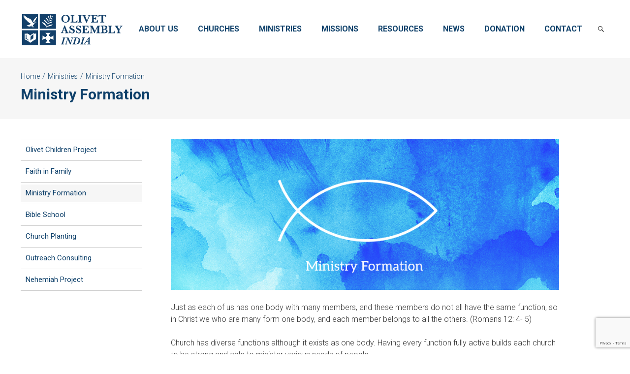

--- FILE ---
content_type: text/html; charset=UTF-8
request_url: https://www.olivetindia.org/ministries/ministry-formation/
body_size: 8244
content:
<!DOCTYPE html>
<html lang="en-US">
<head>
<meta charset="UTF-8" />
<meta name="viewport" content="width=device-width" />
<meta name="title" content="Olivet Assembly India">
<meta name="description" content="The Olivet Assembly India is an association of Bible-centered churches and para-churches in India and meeting the spiritual needs of her people and also involving in religious and charitable works.">
<link rel="stylesheet" type="text/css" href="https://www.olivetindia.org/wp-content/themes/oa_india_theme/style.css?t=1769375557" />
<link rel="apple-touch-icon" sizes="180x180" href="https://www.olivetindia.org/wp-content/themes/oa_india_theme/favicons/apple-touch-icon.png">
<link rel="icon" type="image/png" sizes="32x32" href="https://www.olivetindia.org/wp-content/themes/oa_india_theme/favicons/favicon-32x32.png">
<link rel="icon" type="image/png" sizes="16x16" href="https://www.olivetindia.org/wp-content/themes/oa_india_theme/favicons/favicon-16x16.png">
<link rel="manifest" href="https://www.olivetindia.org/wp-content/themes/oa_india_theme/favicons/site.webmanifest">
<link rel="mask-icon" href="https://www.olivetindia.org/wp-content/themes/oa_india_theme/favicons/safari-pinned-tab.svg" color="#0e406a">
<link rel="shortcut icon" href="https://www.olivetindia.org/wp-content/themes/oa_india_theme/favicons/favicon.ico">
<meta name="msapplication-TileColor" content="#0e406a">
<meta name="msapplication-config" content="https://www.olivetindia.org/wp-content/themes/oa_india_theme/favicons/browserconfig.xml">
<meta name="theme-color" content="#ffffff">
<link rel="stylesheet" href="https://www.olivetindia.org/wp-content/themes/oa_india_theme/css/slick.css" />
<link rel="stylesheet" href="https://www.olivetindia.org/wp-content/themes/oa_india_theme/css/base.css?t=1769375557" />
<link rel="stylesheet" href="https://www.olivetindia.org/wp-content/themes/oa_india_theme/css/default.css?t=1769375557" />
<!-- HTML5 element support for IE6-8 -->
<!--[if lt IE 9]>
<script src="https://www.olivetindia.org/wp-content/themes/oa_india_theme/js/html5shiv.js"></script>
<![endif]-->
<title>Ministry Formation &#8211; Olivet Assembly India</title>
<meta name='robots' content='max-image-preview:large' />
<link rel="alternate" type="application/rss+xml" title="Olivet Assembly India &raquo; Feed" href="https://www.olivetindia.org/feed/" />
<link rel="alternate" type="application/rss+xml" title="Olivet Assembly India &raquo; Comments Feed" href="https://www.olivetindia.org/comments/feed/" />
<link rel="alternate" title="oEmbed (JSON)" type="application/json+oembed" href="https://www.olivetindia.org/wp-json/oembed/1.0/embed?url=https%3A%2F%2Fwww.olivetindia.org%2Fministries%2Fministry-formation%2F" />
<link rel="alternate" title="oEmbed (XML)" type="text/xml+oembed" href="https://www.olivetindia.org/wp-json/oembed/1.0/embed?url=https%3A%2F%2Fwww.olivetindia.org%2Fministries%2Fministry-formation%2F&#038;format=xml" />
<style id='wp-img-auto-sizes-contain-inline-css' type='text/css'>
img:is([sizes=auto i],[sizes^="auto," i]){contain-intrinsic-size:3000px 1500px}
/*# sourceURL=wp-img-auto-sizes-contain-inline-css */
</style>
<style id='wp-emoji-styles-inline-css' type='text/css'>

	img.wp-smiley, img.emoji {
		display: inline !important;
		border: none !important;
		box-shadow: none !important;
		height: 1em !important;
		width: 1em !important;
		margin: 0 0.07em !important;
		vertical-align: -0.1em !important;
		background: none !important;
		padding: 0 !important;
	}
/*# sourceURL=wp-emoji-styles-inline-css */
</style>
<style id='wp-block-library-inline-css' type='text/css'>
:root{--wp-block-synced-color:#7a00df;--wp-block-synced-color--rgb:122,0,223;--wp-bound-block-color:var(--wp-block-synced-color);--wp-editor-canvas-background:#ddd;--wp-admin-theme-color:#007cba;--wp-admin-theme-color--rgb:0,124,186;--wp-admin-theme-color-darker-10:#006ba1;--wp-admin-theme-color-darker-10--rgb:0,107,160.5;--wp-admin-theme-color-darker-20:#005a87;--wp-admin-theme-color-darker-20--rgb:0,90,135;--wp-admin-border-width-focus:2px}@media (min-resolution:192dpi){:root{--wp-admin-border-width-focus:1.5px}}.wp-element-button{cursor:pointer}:root .has-very-light-gray-background-color{background-color:#eee}:root .has-very-dark-gray-background-color{background-color:#313131}:root .has-very-light-gray-color{color:#eee}:root .has-very-dark-gray-color{color:#313131}:root .has-vivid-green-cyan-to-vivid-cyan-blue-gradient-background{background:linear-gradient(135deg,#00d084,#0693e3)}:root .has-purple-crush-gradient-background{background:linear-gradient(135deg,#34e2e4,#4721fb 50%,#ab1dfe)}:root .has-hazy-dawn-gradient-background{background:linear-gradient(135deg,#faaca8,#dad0ec)}:root .has-subdued-olive-gradient-background{background:linear-gradient(135deg,#fafae1,#67a671)}:root .has-atomic-cream-gradient-background{background:linear-gradient(135deg,#fdd79a,#004a59)}:root .has-nightshade-gradient-background{background:linear-gradient(135deg,#330968,#31cdcf)}:root .has-midnight-gradient-background{background:linear-gradient(135deg,#020381,#2874fc)}:root{--wp--preset--font-size--normal:16px;--wp--preset--font-size--huge:42px}.has-regular-font-size{font-size:1em}.has-larger-font-size{font-size:2.625em}.has-normal-font-size{font-size:var(--wp--preset--font-size--normal)}.has-huge-font-size{font-size:var(--wp--preset--font-size--huge)}.has-text-align-center{text-align:center}.has-text-align-left{text-align:left}.has-text-align-right{text-align:right}.has-fit-text{white-space:nowrap!important}#end-resizable-editor-section{display:none}.aligncenter{clear:both}.items-justified-left{justify-content:flex-start}.items-justified-center{justify-content:center}.items-justified-right{justify-content:flex-end}.items-justified-space-between{justify-content:space-between}.screen-reader-text{border:0;clip-path:inset(50%);height:1px;margin:-1px;overflow:hidden;padding:0;position:absolute;width:1px;word-wrap:normal!important}.screen-reader-text:focus{background-color:#ddd;clip-path:none;color:#444;display:block;font-size:1em;height:auto;left:5px;line-height:normal;padding:15px 23px 14px;text-decoration:none;top:5px;width:auto;z-index:100000}html :where(.has-border-color){border-style:solid}html :where([style*=border-top-color]){border-top-style:solid}html :where([style*=border-right-color]){border-right-style:solid}html :where([style*=border-bottom-color]){border-bottom-style:solid}html :where([style*=border-left-color]){border-left-style:solid}html :where([style*=border-width]){border-style:solid}html :where([style*=border-top-width]){border-top-style:solid}html :where([style*=border-right-width]){border-right-style:solid}html :where([style*=border-bottom-width]){border-bottom-style:solid}html :where([style*=border-left-width]){border-left-style:solid}html :where(img[class*=wp-image-]){height:auto;max-width:100%}:where(figure){margin:0 0 1em}html :where(.is-position-sticky){--wp-admin--admin-bar--position-offset:var(--wp-admin--admin-bar--height,0px)}@media screen and (max-width:600px){html :where(.is-position-sticky){--wp-admin--admin-bar--position-offset:0px}}

/*# sourceURL=wp-block-library-inline-css */
</style><style id='global-styles-inline-css' type='text/css'>
:root{--wp--preset--aspect-ratio--square: 1;--wp--preset--aspect-ratio--4-3: 4/3;--wp--preset--aspect-ratio--3-4: 3/4;--wp--preset--aspect-ratio--3-2: 3/2;--wp--preset--aspect-ratio--2-3: 2/3;--wp--preset--aspect-ratio--16-9: 16/9;--wp--preset--aspect-ratio--9-16: 9/16;--wp--preset--color--black: #000000;--wp--preset--color--cyan-bluish-gray: #abb8c3;--wp--preset--color--white: #ffffff;--wp--preset--color--pale-pink: #f78da7;--wp--preset--color--vivid-red: #cf2e2e;--wp--preset--color--luminous-vivid-orange: #ff6900;--wp--preset--color--luminous-vivid-amber: #fcb900;--wp--preset--color--light-green-cyan: #7bdcb5;--wp--preset--color--vivid-green-cyan: #00d084;--wp--preset--color--pale-cyan-blue: #8ed1fc;--wp--preset--color--vivid-cyan-blue: #0693e3;--wp--preset--color--vivid-purple: #9b51e0;--wp--preset--gradient--vivid-cyan-blue-to-vivid-purple: linear-gradient(135deg,rgb(6,147,227) 0%,rgb(155,81,224) 100%);--wp--preset--gradient--light-green-cyan-to-vivid-green-cyan: linear-gradient(135deg,rgb(122,220,180) 0%,rgb(0,208,130) 100%);--wp--preset--gradient--luminous-vivid-amber-to-luminous-vivid-orange: linear-gradient(135deg,rgb(252,185,0) 0%,rgb(255,105,0) 100%);--wp--preset--gradient--luminous-vivid-orange-to-vivid-red: linear-gradient(135deg,rgb(255,105,0) 0%,rgb(207,46,46) 100%);--wp--preset--gradient--very-light-gray-to-cyan-bluish-gray: linear-gradient(135deg,rgb(238,238,238) 0%,rgb(169,184,195) 100%);--wp--preset--gradient--cool-to-warm-spectrum: linear-gradient(135deg,rgb(74,234,220) 0%,rgb(151,120,209) 20%,rgb(207,42,186) 40%,rgb(238,44,130) 60%,rgb(251,105,98) 80%,rgb(254,248,76) 100%);--wp--preset--gradient--blush-light-purple: linear-gradient(135deg,rgb(255,206,236) 0%,rgb(152,150,240) 100%);--wp--preset--gradient--blush-bordeaux: linear-gradient(135deg,rgb(254,205,165) 0%,rgb(254,45,45) 50%,rgb(107,0,62) 100%);--wp--preset--gradient--luminous-dusk: linear-gradient(135deg,rgb(255,203,112) 0%,rgb(199,81,192) 50%,rgb(65,88,208) 100%);--wp--preset--gradient--pale-ocean: linear-gradient(135deg,rgb(255,245,203) 0%,rgb(182,227,212) 50%,rgb(51,167,181) 100%);--wp--preset--gradient--electric-grass: linear-gradient(135deg,rgb(202,248,128) 0%,rgb(113,206,126) 100%);--wp--preset--gradient--midnight: linear-gradient(135deg,rgb(2,3,129) 0%,rgb(40,116,252) 100%);--wp--preset--font-size--small: 13px;--wp--preset--font-size--medium: 20px;--wp--preset--font-size--large: 36px;--wp--preset--font-size--x-large: 42px;--wp--preset--spacing--20: 0.44rem;--wp--preset--spacing--30: 0.67rem;--wp--preset--spacing--40: 1rem;--wp--preset--spacing--50: 1.5rem;--wp--preset--spacing--60: 2.25rem;--wp--preset--spacing--70: 3.38rem;--wp--preset--spacing--80: 5.06rem;--wp--preset--shadow--natural: 6px 6px 9px rgba(0, 0, 0, 0.2);--wp--preset--shadow--deep: 12px 12px 50px rgba(0, 0, 0, 0.4);--wp--preset--shadow--sharp: 6px 6px 0px rgba(0, 0, 0, 0.2);--wp--preset--shadow--outlined: 6px 6px 0px -3px rgb(255, 255, 255), 6px 6px rgb(0, 0, 0);--wp--preset--shadow--crisp: 6px 6px 0px rgb(0, 0, 0);}:where(.is-layout-flex){gap: 0.5em;}:where(.is-layout-grid){gap: 0.5em;}body .is-layout-flex{display: flex;}.is-layout-flex{flex-wrap: wrap;align-items: center;}.is-layout-flex > :is(*, div){margin: 0;}body .is-layout-grid{display: grid;}.is-layout-grid > :is(*, div){margin: 0;}:where(.wp-block-columns.is-layout-flex){gap: 2em;}:where(.wp-block-columns.is-layout-grid){gap: 2em;}:where(.wp-block-post-template.is-layout-flex){gap: 1.25em;}:where(.wp-block-post-template.is-layout-grid){gap: 1.25em;}.has-black-color{color: var(--wp--preset--color--black) !important;}.has-cyan-bluish-gray-color{color: var(--wp--preset--color--cyan-bluish-gray) !important;}.has-white-color{color: var(--wp--preset--color--white) !important;}.has-pale-pink-color{color: var(--wp--preset--color--pale-pink) !important;}.has-vivid-red-color{color: var(--wp--preset--color--vivid-red) !important;}.has-luminous-vivid-orange-color{color: var(--wp--preset--color--luminous-vivid-orange) !important;}.has-luminous-vivid-amber-color{color: var(--wp--preset--color--luminous-vivid-amber) !important;}.has-light-green-cyan-color{color: var(--wp--preset--color--light-green-cyan) !important;}.has-vivid-green-cyan-color{color: var(--wp--preset--color--vivid-green-cyan) !important;}.has-pale-cyan-blue-color{color: var(--wp--preset--color--pale-cyan-blue) !important;}.has-vivid-cyan-blue-color{color: var(--wp--preset--color--vivid-cyan-blue) !important;}.has-vivid-purple-color{color: var(--wp--preset--color--vivid-purple) !important;}.has-black-background-color{background-color: var(--wp--preset--color--black) !important;}.has-cyan-bluish-gray-background-color{background-color: var(--wp--preset--color--cyan-bluish-gray) !important;}.has-white-background-color{background-color: var(--wp--preset--color--white) !important;}.has-pale-pink-background-color{background-color: var(--wp--preset--color--pale-pink) !important;}.has-vivid-red-background-color{background-color: var(--wp--preset--color--vivid-red) !important;}.has-luminous-vivid-orange-background-color{background-color: var(--wp--preset--color--luminous-vivid-orange) !important;}.has-luminous-vivid-amber-background-color{background-color: var(--wp--preset--color--luminous-vivid-amber) !important;}.has-light-green-cyan-background-color{background-color: var(--wp--preset--color--light-green-cyan) !important;}.has-vivid-green-cyan-background-color{background-color: var(--wp--preset--color--vivid-green-cyan) !important;}.has-pale-cyan-blue-background-color{background-color: var(--wp--preset--color--pale-cyan-blue) !important;}.has-vivid-cyan-blue-background-color{background-color: var(--wp--preset--color--vivid-cyan-blue) !important;}.has-vivid-purple-background-color{background-color: var(--wp--preset--color--vivid-purple) !important;}.has-black-border-color{border-color: var(--wp--preset--color--black) !important;}.has-cyan-bluish-gray-border-color{border-color: var(--wp--preset--color--cyan-bluish-gray) !important;}.has-white-border-color{border-color: var(--wp--preset--color--white) !important;}.has-pale-pink-border-color{border-color: var(--wp--preset--color--pale-pink) !important;}.has-vivid-red-border-color{border-color: var(--wp--preset--color--vivid-red) !important;}.has-luminous-vivid-orange-border-color{border-color: var(--wp--preset--color--luminous-vivid-orange) !important;}.has-luminous-vivid-amber-border-color{border-color: var(--wp--preset--color--luminous-vivid-amber) !important;}.has-light-green-cyan-border-color{border-color: var(--wp--preset--color--light-green-cyan) !important;}.has-vivid-green-cyan-border-color{border-color: var(--wp--preset--color--vivid-green-cyan) !important;}.has-pale-cyan-blue-border-color{border-color: var(--wp--preset--color--pale-cyan-blue) !important;}.has-vivid-cyan-blue-border-color{border-color: var(--wp--preset--color--vivid-cyan-blue) !important;}.has-vivid-purple-border-color{border-color: var(--wp--preset--color--vivid-purple) !important;}.has-vivid-cyan-blue-to-vivid-purple-gradient-background{background: var(--wp--preset--gradient--vivid-cyan-blue-to-vivid-purple) !important;}.has-light-green-cyan-to-vivid-green-cyan-gradient-background{background: var(--wp--preset--gradient--light-green-cyan-to-vivid-green-cyan) !important;}.has-luminous-vivid-amber-to-luminous-vivid-orange-gradient-background{background: var(--wp--preset--gradient--luminous-vivid-amber-to-luminous-vivid-orange) !important;}.has-luminous-vivid-orange-to-vivid-red-gradient-background{background: var(--wp--preset--gradient--luminous-vivid-orange-to-vivid-red) !important;}.has-very-light-gray-to-cyan-bluish-gray-gradient-background{background: var(--wp--preset--gradient--very-light-gray-to-cyan-bluish-gray) !important;}.has-cool-to-warm-spectrum-gradient-background{background: var(--wp--preset--gradient--cool-to-warm-spectrum) !important;}.has-blush-light-purple-gradient-background{background: var(--wp--preset--gradient--blush-light-purple) !important;}.has-blush-bordeaux-gradient-background{background: var(--wp--preset--gradient--blush-bordeaux) !important;}.has-luminous-dusk-gradient-background{background: var(--wp--preset--gradient--luminous-dusk) !important;}.has-pale-ocean-gradient-background{background: var(--wp--preset--gradient--pale-ocean) !important;}.has-electric-grass-gradient-background{background: var(--wp--preset--gradient--electric-grass) !important;}.has-midnight-gradient-background{background: var(--wp--preset--gradient--midnight) !important;}.has-small-font-size{font-size: var(--wp--preset--font-size--small) !important;}.has-medium-font-size{font-size: var(--wp--preset--font-size--medium) !important;}.has-large-font-size{font-size: var(--wp--preset--font-size--large) !important;}.has-x-large-font-size{font-size: var(--wp--preset--font-size--x-large) !important;}
/*# sourceURL=global-styles-inline-css */
</style>

<style id='classic-theme-styles-inline-css' type='text/css'>
/*! This file is auto-generated */
.wp-block-button__link{color:#fff;background-color:#32373c;border-radius:9999px;box-shadow:none;text-decoration:none;padding:calc(.667em + 2px) calc(1.333em + 2px);font-size:1.125em}.wp-block-file__button{background:#32373c;color:#fff;text-decoration:none}
/*# sourceURL=/wp-includes/css/classic-themes.min.css */
</style>
<link rel='stylesheet' id='contact-form-7-css' href='https://www.olivetindia.org/wp-content/plugins/contact-form-7/includes/css/styles.css?ver=5.9.8' type='text/css' media='all' />
<script type="text/javascript" src="https://www.olivetindia.org/wp-includes/js/jquery/jquery.min.js?ver=3.7.1" id="jquery-core-js"></script>
<script type="text/javascript" src="https://www.olivetindia.org/wp-includes/js/jquery/jquery-migrate.min.js?ver=3.4.1" id="jquery-migrate-js"></script>
<link rel="https://api.w.org/" href="https://www.olivetindia.org/wp-json/" /><link rel="alternate" title="JSON" type="application/json" href="https://www.olivetindia.org/wp-json/wp/v2/pages/251" /><link rel="EditURI" type="application/rsd+xml" title="RSD" href="https://www.olivetindia.org/xmlrpc.php?rsd" />
<meta name="generator" content="WordPress 6.9" />
<link rel="canonical" href="https://www.olivetindia.org/ministries/ministry-formation/" />
<link rel='shortlink' href='https://www.olivetindia.org/?p=251' />
<script type="text/javascript">
(function(url){
	if(/(?:Chrome\/26\.0\.1410\.63 Safari\/537\.31|WordfenceTestMonBot)/.test(navigator.userAgent)){ return; }
	var addEvent = function(evt, handler) {
		if (window.addEventListener) {
			document.addEventListener(evt, handler, false);
		} else if (window.attachEvent) {
			document.attachEvent('on' + evt, handler);
		}
	};
	var removeEvent = function(evt, handler) {
		if (window.removeEventListener) {
			document.removeEventListener(evt, handler, false);
		} else if (window.detachEvent) {
			document.detachEvent('on' + evt, handler);
		}
	};
	var evts = 'contextmenu dblclick drag dragend dragenter dragleave dragover dragstart drop keydown keypress keyup mousedown mousemove mouseout mouseover mouseup mousewheel scroll'.split(' ');
	var logHuman = function() {
		if (window.wfLogHumanRan) { return; }
		window.wfLogHumanRan = true;
		var wfscr = document.createElement('script');
		wfscr.type = 'text/javascript';
		wfscr.async = true;
		wfscr.src = url + '&r=' + Math.random();
		(document.getElementsByTagName('head')[0]||document.getElementsByTagName('body')[0]).appendChild(wfscr);
		for (var i = 0; i < evts.length; i++) {
			removeEvent(evts[i], logHuman);
		}
	};
	for (var i = 0; i < evts.length; i++) {
		addEvent(evts[i], logHuman);
	}
})('//www.olivetindia.org/?wordfence_lh=1&hid=75E7B8A6435104EC3E60647EC25CAC24');
</script><style type="text/css">.recentcomments a{display:inline !important;padding:0 !important;margin:0 !important;}</style><link rel="icon" href="https://www.olivetindia.org/wp-content/uploads/2018/10/cropped-favicon-150x150.png" sizes="32x32" />
<link rel="icon" href="https://www.olivetindia.org/wp-content/uploads/2018/10/cropped-favicon-300x300.png" sizes="192x192" />
<link rel="apple-touch-icon" href="https://www.olivetindia.org/wp-content/uploads/2018/10/cropped-favicon-300x300.png" />
<meta name="msapplication-TileImage" content="https://www.olivetindia.org/wp-content/uploads/2018/10/cropped-favicon-300x300.png" />
</head>
<body class="wp-singular page-template-default page page-id-251 page-parent page-child parent-pageid-77 wp-theme-oa_india_theme">
  <header class="ph">
    <div class="container-fluid flex-xs ai-c jc-sb">
              <div class="logo"><a href="https://www.olivetindia.org/">
                      <img src="https://olivetindia.org/wp-content/uploads/2021/12/OA-india.svg">
                </a></div>
      <nav class="pn">
        <ul id="menu-header" class="menu"><li id="menu-item-413" class="menu-item menu-item-type-post_type menu-item-object-page menu-item-has-children menu-item-413"><a href="https://www.olivetindia.org/about-us/">About Us</a>
<ul class="sub-menu">
	<li id="menu-item-321" class="menu-item menu-item-type-post_type menu-item-object-page menu-item-321"><a href="https://www.olivetindia.org/about-us/who-we-are/">Who We Are</a></li>
	<li id="menu-item-322" class="menu-item menu-item-type-post_type menu-item-object-page menu-item-322"><a href="https://www.olivetindia.org/about-us/what-we-believe/">What We Believe</a></li>
	<li id="menu-item-323" class="menu-item menu-item-type-post_type menu-item-object-page menu-item-323"><a href="https://www.olivetindia.org/about-us/constitution/">Constitution</a></li>
	<li id="menu-item-324" class="menu-item menu-item-type-post_type menu-item-object-page menu-item-324"><a href="https://www.olivetindia.org/about-us/the-letter-from-the-president/">The Letter from the President</a></li>
	<li id="menu-item-325" class="menu-item menu-item-type-post_type menu-item-object-page menu-item-325"><a href="https://www.olivetindia.org/about-us/general-office/">General Office</a></li>
</ul>
</li>
<li id="menu-item-334" class="menu-item menu-item-type-post_type menu-item-object-page menu-item-has-children menu-item-334"><a href="https://www.olivetindia.org/churches/">Churches</a>
<ul class="sub-menu">
	<li id="menu-item-335" class="menu-item menu-item-type-post_type menu-item-object-page menu-item-335"><a href="https://www.olivetindia.org/churches/church-planting/">Church Planting</a></li>
	<li id="menu-item-336" class="menu-item menu-item-type-post_type menu-item-object-page menu-item-336"><a href="https://www.olivetindia.org/churches/church-growth/">Church Growth</a></li>
	<li id="menu-item-337" class="menu-item menu-item-type-post_type menu-item-object-page menu-item-337"><a href="https://www.olivetindia.org/churches/outreach-consulting/">Outreach Consulting</a></li>
	<li id="menu-item-338" class="menu-item menu-item-type-post_type menu-item-object-page menu-item-338"><a href="https://www.olivetindia.org/churches/nehemiah-project/">Nehemiah Project</a></li>
	<li id="menu-item-339" class="menu-item menu-item-type-post_type menu-item-object-page menu-item-339"><a href="https://www.olivetindia.org/churches/olivet-leadership-institute/">Olivet Leadership Institute</a></li>
	<li id="menu-item-342" class="menu-item menu-item-type-post_type menu-item-object-page menu-item-342"><a href="https://www.olivetindia.org/churches/leadership-forum/">Leadership Forum</a></li>
</ul>
</li>
<li id="menu-item-414" class="menu-item menu-item-type-post_type menu-item-object-page current-page-ancestor current-menu-ancestor current-menu-parent current-page-parent current_page_parent current_page_ancestor menu-item-has-children menu-item-414"><a href="https://www.olivetindia.org/ministries/">Ministries</a>
<ul class="sub-menu">
	<li id="menu-item-345" class="menu-item menu-item-type-post_type menu-item-object-page current-menu-item page_item page-item-251 current_page_item menu-item-345"><a href="https://www.olivetindia.org/ministries/ministry-formation/" aria-current="page">Ministry Formation</a></li>
	<li id="menu-item-349" class="menu-item menu-item-type-post_type menu-item-object-page menu-item-349"><a href="https://www.olivetindia.org/ministries/education/">Education</a></li>
	<li id="menu-item-356" class="menu-item menu-item-type-post_type menu-item-object-page menu-item-356"><a href="https://www.olivetindia.org/ministries/medical/">Medical</a></li>
	<li id="menu-item-352" class="menu-item menu-item-type-post_type menu-item-object-page menu-item-352"><a href="https://www.olivetindia.org/ministries/humanitarian/">Humanitarian</a></li>
	<li id="menu-item-346" class="menu-item menu-item-type-post_type menu-item-object-page menu-item-346"><a href="https://www.olivetindia.org/ministries/adult-mission/">Adult Mission</a></li>
	<li id="menu-item-351" class="menu-item menu-item-type-post_type menu-item-object-page menu-item-351"><a href="https://www.olivetindia.org/ministries/healing/">Healing</a></li>
	<li id="menu-item-350" class="menu-item menu-item-type-post_type menu-item-object-page menu-item-350"><a href="https://www.olivetindia.org/ministries/family/">Family</a></li>
	<li id="menu-item-369" class="menu-item menu-item-type-post_type menu-item-object-page menu-item-369"><a href="https://www.olivetindia.org/ministries/music/">Music</a></li>
	<li id="menu-item-370" class="menu-item menu-item-type-post_type menu-item-object-page menu-item-370"><a href="https://www.olivetindia.org/ministries/teen/">Teen</a></li>
	<li id="menu-item-371" class="menu-item menu-item-type-post_type menu-item-object-page menu-item-371"><a href="https://www.olivetindia.org/ministries/youth/">Youth</a></li>
</ul>
</li>
<li id="menu-item-453" class="menu-item menu-item-type-post_type menu-item-object-page menu-item-has-children menu-item-453"><a href="https://www.olivetindia.org/missions/">Missions</a>
<ul class="sub-menu">
	<li id="menu-item-454" class="menu-item menu-item-type-post_type menu-item-object-page menu-item-454"><a href="https://www.olivetindia.org/missions/missionary-care/">Missionary Care</a></li>
	<li id="menu-item-455" class="menu-item menu-item-type-post_type menu-item-object-page menu-item-455"><a href="https://www.olivetindia.org/missions/missionary-training/">Missionary Training</a></li>
	<li id="menu-item-456" class="menu-item menu-item-type-post_type menu-item-object-page menu-item-456"><a href="https://www.olivetindia.org/missions/overseas-mission/">Overseas Mission</a></li>
</ul>
</li>
<li id="menu-item-360" class="menu-item menu-item-type-taxonomy menu-item-object-category menu-item-360"><a href="https://www.olivetindia.org/category/resources/">Resources</a></li>
<li id="menu-item-359" class="menu-item menu-item-type-taxonomy menu-item-object-category menu-item-359"><a href="https://www.olivetindia.org/category/news/">News</a></li>
<li id="menu-item-357" class="menu-item menu-item-type-post_type menu-item-object-page menu-item-357"><a href="https://www.olivetindia.org/donation/">Donation</a></li>
<li id="menu-item-358" class="menu-item menu-item-type-post_type menu-item-object-page menu-item-358"><a href="https://www.olivetindia.org/contact/">Contact</a></li>
</ul>      </nav>
      <span class="genericon genericon-search"></span>
      <span class="genericon genericon-menu"></span>
    </div>
  </header>
  <div class="ps flex-xs fd-c jc-c ai-fe">
    <span class="genericon genericon-close"></span>
    <form action="/" method="get" id="searchform">
	<input type="text" name="s" id="search" value="" placeholder="Search..." />
	<input type="submit" id="searchsubmit" value="Search">
</form>  </div>
  <main>

    <div id="top" class="section-header g">
      <div class="container-fluid">
        <ul class="breadcrumbs"><li><a href="https://www.olivetindia.org" title="Home">Home</a></li><li class="separator"> / </li><li><a href="https://www.olivetindia.org/ministries/" title="Ministries">Ministries</a></li><li class="separator"> / </li><li class="item-current">Ministry Formation</li></ul>                  <div class="section-title">
                          Ministry Formation                      </div>
              </div>
      <!-- /.container-fluid -->
    </div>
    <section class="container-fluid">
      <div class="row">
        <div class="col-sm-4 col-md-3">
          <nav class="side">
            <ul id="menu-missions-in-focus" class="menu"><li id="menu-item-393" class="project7 menu-item menu-item-type-post_type menu-item-object-page menu-item-393"><a href="https://www.olivetindia.org/olivet-children-project/">Olivet Children Project</a></li>
<li id="menu-item-391" class="project8 menu-item menu-item-type-post_type menu-item-object-page menu-item-391"><a href="https://www.olivetindia.org/faith-in-family/">Faith in Family</a></li>
<li id="menu-item-380" class="project4 menu-item menu-item-type-post_type menu-item-object-page current-menu-item page_item page-item-251 current_page_item menu-item-380"><a href="https://www.olivetindia.org/ministries/ministry-formation/" aria-current="page">Ministry Formation</a></li>
<li id="menu-item-394" class="project2 menu-item menu-item-type-post_type menu-item-object-page menu-item-394"><a href="https://www.olivetindia.org/bible-school/">Bible School</a></li>
<li id="menu-item-377" class="project3 menu-item menu-item-type-post_type menu-item-object-page menu-item-377"><a href="https://www.olivetindia.org/churches/church-planting/">Church Planting</a></li>
<li id="menu-item-378" class="project5 menu-item menu-item-type-post_type menu-item-object-page menu-item-378"><a href="https://www.olivetindia.org/churches/outreach-consulting/">Outreach Consulting</a></li>
<li id="menu-item-379" class="project1 menu-item menu-item-type-post_type menu-item-object-page menu-item-379"><a href="https://www.olivetindia.org/churches/nehemiah-project/">Nehemiah Project</a></li>
</ul>          </nav>
        </div>
        <div class="col-sm-8">
                                    <article class="post-251 page type-page status-publish hentry">
                <p><img fetchpriority="high" decoding="async" class="alignnone size-full wp-image-148" src="/wp-content/uploads/2018/10/sub-project4.jpg" alt="" width="906" height="352" srcset="https://www.olivetindia.org/wp-content/uploads/2018/10/sub-project4.jpg 906w, https://www.olivetindia.org/wp-content/uploads/2018/10/sub-project4-300x117.jpg 300w, https://www.olivetindia.org/wp-content/uploads/2018/10/sub-project4-768x298.jpg 768w" sizes="(max-width: 906px) 100vw, 906px" /></p>
<p>Just as each of us has one body with many members, and these members do not all have the same function, so in Christ we who are many form one body, and each member belongs to all the others. (Romans 12: 4- 5)</p>
<p>Church has diverse functions although it exists as one body. Having every function fully active builds each church to be strong and able to minister various needs of people.</p>
<p>Olivet Assembly of India has affiliated Christian organizations and ministries that give specific focus on certain groups such as Medical, Charity, Prayer, Music, Youth, Family and etc. Most areas of those should also operate in local level in local churches.</p>
<p>OA India helps churches be connected with professional ministry organizations and fellowships by active coordination and united services in order to strengthen OA congregations to grow in a well-rounded shape.</p>
              </article>
                                          </div>
      </div>
      <!-- /.row -->
    </section>
    <!-- /.container-fluid -->
</main>
  <footer class="pf">
                <div class="focus">
        <div class="container-fluid">
          <div class="block-title">Missions in Focus</div>
                    <div class="row">
            <ul id="menu-missions-in-focus-1" class="menu"><li class="project7 menu-item menu-item-type-post_type menu-item-object-page menu-item-393"><a href="https://www.olivetindia.org/olivet-children-project/">Olivet Children Project</a></li>
<li class="project8 menu-item menu-item-type-post_type menu-item-object-page menu-item-391"><a href="https://www.olivetindia.org/faith-in-family/">Faith in Family</a></li>
<li class="project4 menu-item menu-item-type-post_type menu-item-object-page current-menu-item page_item page-item-251 current_page_item menu-item-380"><a href="https://www.olivetindia.org/ministries/ministry-formation/" aria-current="page">Ministry Formation</a></li>
<li class="project2 menu-item menu-item-type-post_type menu-item-object-page menu-item-394"><a href="https://www.olivetindia.org/bible-school/">Bible School</a></li>
<li class="project3 menu-item menu-item-type-post_type menu-item-object-page menu-item-377"><a href="https://www.olivetindia.org/churches/church-planting/">Church Planting</a></li>
<li class="project5 menu-item menu-item-type-post_type menu-item-object-page menu-item-378"><a href="https://www.olivetindia.org/churches/outreach-consulting/">Outreach Consulting</a></li>
<li class="project1 menu-item menu-item-type-post_type menu-item-object-page menu-item-379"><a href="https://www.olivetindia.org/churches/nehemiah-project/">Nehemiah Project</a></li>
</ul>          </div>
        </div>
      </div>
        <div class="container-fluid">
            <div class="flex-xs ai-c jc-sb">
        <div class="logo"><a href="https://www.olivetindia.org/">
                      <img src="https://olivetindia.org/wp-content/uploads/2021/12/OA-india-white.svg">
                  </a></div>
        <nav class="pn">
          <ul id="menu-footer" class="menu"><li id="menu-item-361" class="menu-item menu-item-type-post_type menu-item-object-page menu-item-361"><a href="https://www.olivetindia.org/about-us/">About Us</a></li>
<li id="menu-item-363" class="menu-item menu-item-type-post_type menu-item-object-page menu-item-363"><a href="https://www.olivetindia.org/churches/">Churches</a></li>
<li id="menu-item-364" class="menu-item menu-item-type-post_type menu-item-object-page current-page-ancestor menu-item-364"><a href="https://www.olivetindia.org/ministries/">Ministries</a></li>
<li id="menu-item-368" class="menu-item menu-item-type-taxonomy menu-item-object-category menu-item-368"><a href="https://www.olivetindia.org/category/resources/">Resources</a></li>
<li id="menu-item-367" class="menu-item menu-item-type-taxonomy menu-item-object-category menu-item-367"><a href="https://www.olivetindia.org/category/news/">News</a></li>
<li id="menu-item-365" class="menu-item menu-item-type-post_type menu-item-object-page menu-item-365"><a href="https://www.olivetindia.org/donation/">Donation</a></li>
<li id="menu-item-366" class="menu-item menu-item-type-post_type menu-item-object-page menu-item-366"><a href="https://www.olivetindia.org/contact/">Contact</a></li>
</ul>        </nav>
      </div>
    </div>
    <div class="copyright">
      <div class="container-fluid">
        Copyright &copy; 2026 Olivet Assembly India. All Rights Reserved.      </div>
    </div>
  </footer>
<!-- scripts begin -->
<script type="text/javascript" src="https://www.olivetindia.org/wp-content/themes/oa_india_theme/js/jquery-3.1.1.min.js"></script>
<script type='text/javascript' src="https://www.olivetindia.org/wp-content/themes/oa_india_theme/js/slick.min.js"></script>
<script type="text/javascript" src="https://www.olivetindia.org/wp-content/themes/oa_india_theme/js/bs.scrollspy.js"></script>
<script type='text/javascript' src="https://www.olivetindia.org/wp-content/themes/oa_india_theme/js/scripts.js?t=1769375557"></script>
<!-- scripts end -->
<script type="speculationrules">
{"prefetch":[{"source":"document","where":{"and":[{"href_matches":"/*"},{"not":{"href_matches":["/wp-*.php","/wp-admin/*","/wp-content/uploads/*","/wp-content/*","/wp-content/plugins/*","/wp-content/themes/oa_india_theme/*","/*\\?(.+)"]}},{"not":{"selector_matches":"a[rel~=\"nofollow\"]"}},{"not":{"selector_matches":".no-prefetch, .no-prefetch a"}}]},"eagerness":"conservative"}]}
</script>
<script type="text/javascript" src="https://www.olivetindia.org/wp-includes/js/dist/hooks.min.js?ver=dd5603f07f9220ed27f1" id="wp-hooks-js"></script>
<script type="text/javascript" src="https://www.olivetindia.org/wp-includes/js/dist/i18n.min.js?ver=c26c3dc7bed366793375" id="wp-i18n-js"></script>
<script type="text/javascript" id="wp-i18n-js-after">
/* <![CDATA[ */
wp.i18n.setLocaleData( { 'text direction\u0004ltr': [ 'ltr' ] } );
//# sourceURL=wp-i18n-js-after
/* ]]> */
</script>
<script type="text/javascript" src="https://www.olivetindia.org/wp-content/plugins/contact-form-7/includes/swv/js/index.js?ver=5.9.8" id="swv-js"></script>
<script type="text/javascript" id="contact-form-7-js-extra">
/* <![CDATA[ */
var wpcf7 = {"api":{"root":"https://www.olivetindia.org/wp-json/","namespace":"contact-form-7/v1"}};
//# sourceURL=contact-form-7-js-extra
/* ]]> */
</script>
<script type="text/javascript" src="https://www.olivetindia.org/wp-content/plugins/contact-form-7/includes/js/index.js?ver=5.9.8" id="contact-form-7-js"></script>
<script type="text/javascript" src="https://www.google.com/recaptcha/api.js?render=6Le0-SYiAAAAAJW2Qnlzz7mGus3kvuP-ogM37yZz&amp;ver=3.0" id="google-recaptcha-js"></script>
<script type="text/javascript" src="https://www.olivetindia.org/wp-includes/js/dist/vendor/wp-polyfill.min.js?ver=3.15.0" id="wp-polyfill-js"></script>
<script type="text/javascript" id="wpcf7-recaptcha-js-extra">
/* <![CDATA[ */
var wpcf7_recaptcha = {"sitekey":"6Le0-SYiAAAAAJW2Qnlzz7mGus3kvuP-ogM37yZz","actions":{"homepage":"homepage","contactform":"contactform"}};
//# sourceURL=wpcf7-recaptcha-js-extra
/* ]]> */
</script>
<script type="text/javascript" src="https://www.olivetindia.org/wp-content/plugins/contact-form-7/modules/recaptcha/index.js?ver=5.9.8" id="wpcf7-recaptcha-js"></script>
<script id="wp-emoji-settings" type="application/json">
{"baseUrl":"https://s.w.org/images/core/emoji/17.0.2/72x72/","ext":".png","svgUrl":"https://s.w.org/images/core/emoji/17.0.2/svg/","svgExt":".svg","source":{"concatemoji":"https://www.olivetindia.org/wp-includes/js/wp-emoji-release.min.js?ver=6.9"}}
</script>
<script type="module">
/* <![CDATA[ */
/*! This file is auto-generated */
const a=JSON.parse(document.getElementById("wp-emoji-settings").textContent),o=(window._wpemojiSettings=a,"wpEmojiSettingsSupports"),s=["flag","emoji"];function i(e){try{var t={supportTests:e,timestamp:(new Date).valueOf()};sessionStorage.setItem(o,JSON.stringify(t))}catch(e){}}function c(e,t,n){e.clearRect(0,0,e.canvas.width,e.canvas.height),e.fillText(t,0,0);t=new Uint32Array(e.getImageData(0,0,e.canvas.width,e.canvas.height).data);e.clearRect(0,0,e.canvas.width,e.canvas.height),e.fillText(n,0,0);const a=new Uint32Array(e.getImageData(0,0,e.canvas.width,e.canvas.height).data);return t.every((e,t)=>e===a[t])}function p(e,t){e.clearRect(0,0,e.canvas.width,e.canvas.height),e.fillText(t,0,0);var n=e.getImageData(16,16,1,1);for(let e=0;e<n.data.length;e++)if(0!==n.data[e])return!1;return!0}function u(e,t,n,a){switch(t){case"flag":return n(e,"\ud83c\udff3\ufe0f\u200d\u26a7\ufe0f","\ud83c\udff3\ufe0f\u200b\u26a7\ufe0f")?!1:!n(e,"\ud83c\udde8\ud83c\uddf6","\ud83c\udde8\u200b\ud83c\uddf6")&&!n(e,"\ud83c\udff4\udb40\udc67\udb40\udc62\udb40\udc65\udb40\udc6e\udb40\udc67\udb40\udc7f","\ud83c\udff4\u200b\udb40\udc67\u200b\udb40\udc62\u200b\udb40\udc65\u200b\udb40\udc6e\u200b\udb40\udc67\u200b\udb40\udc7f");case"emoji":return!a(e,"\ud83e\u1fac8")}return!1}function f(e,t,n,a){let r;const o=(r="undefined"!=typeof WorkerGlobalScope&&self instanceof WorkerGlobalScope?new OffscreenCanvas(300,150):document.createElement("canvas")).getContext("2d",{willReadFrequently:!0}),s=(o.textBaseline="top",o.font="600 32px Arial",{});return e.forEach(e=>{s[e]=t(o,e,n,a)}),s}function r(e){var t=document.createElement("script");t.src=e,t.defer=!0,document.head.appendChild(t)}a.supports={everything:!0,everythingExceptFlag:!0},new Promise(t=>{let n=function(){try{var e=JSON.parse(sessionStorage.getItem(o));if("object"==typeof e&&"number"==typeof e.timestamp&&(new Date).valueOf()<e.timestamp+604800&&"object"==typeof e.supportTests)return e.supportTests}catch(e){}return null}();if(!n){if("undefined"!=typeof Worker&&"undefined"!=typeof OffscreenCanvas&&"undefined"!=typeof URL&&URL.createObjectURL&&"undefined"!=typeof Blob)try{var e="postMessage("+f.toString()+"("+[JSON.stringify(s),u.toString(),c.toString(),p.toString()].join(",")+"));",a=new Blob([e],{type:"text/javascript"});const r=new Worker(URL.createObjectURL(a),{name:"wpTestEmojiSupports"});return void(r.onmessage=e=>{i(n=e.data),r.terminate(),t(n)})}catch(e){}i(n=f(s,u,c,p))}t(n)}).then(e=>{for(const n in e)a.supports[n]=e[n],a.supports.everything=a.supports.everything&&a.supports[n],"flag"!==n&&(a.supports.everythingExceptFlag=a.supports.everythingExceptFlag&&a.supports[n]);var t;a.supports.everythingExceptFlag=a.supports.everythingExceptFlag&&!a.supports.flag,a.supports.everything||((t=a.source||{}).concatemoji?r(t.concatemoji):t.wpemoji&&t.twemoji&&(r(t.twemoji),r(t.wpemoji)))});
//# sourceURL=https://www.olivetindia.org/wp-includes/js/wp-emoji-loader.min.js
/* ]]> */
</script>
</body>
</html>

--- FILE ---
content_type: text/html; charset=utf-8
request_url: https://www.google.com/recaptcha/api2/anchor?ar=1&k=6Le0-SYiAAAAAJW2Qnlzz7mGus3kvuP-ogM37yZz&co=aHR0cHM6Ly93d3cub2xpdmV0aW5kaWEub3JnOjQ0Mw..&hl=en&v=PoyoqOPhxBO7pBk68S4YbpHZ&size=invisible&anchor-ms=20000&execute-ms=30000&cb=bggmooq9djbl
body_size: 48794
content:
<!DOCTYPE HTML><html dir="ltr" lang="en"><head><meta http-equiv="Content-Type" content="text/html; charset=UTF-8">
<meta http-equiv="X-UA-Compatible" content="IE=edge">
<title>reCAPTCHA</title>
<style type="text/css">
/* cyrillic-ext */
@font-face {
  font-family: 'Roboto';
  font-style: normal;
  font-weight: 400;
  font-stretch: 100%;
  src: url(//fonts.gstatic.com/s/roboto/v48/KFO7CnqEu92Fr1ME7kSn66aGLdTylUAMa3GUBHMdazTgWw.woff2) format('woff2');
  unicode-range: U+0460-052F, U+1C80-1C8A, U+20B4, U+2DE0-2DFF, U+A640-A69F, U+FE2E-FE2F;
}
/* cyrillic */
@font-face {
  font-family: 'Roboto';
  font-style: normal;
  font-weight: 400;
  font-stretch: 100%;
  src: url(//fonts.gstatic.com/s/roboto/v48/KFO7CnqEu92Fr1ME7kSn66aGLdTylUAMa3iUBHMdazTgWw.woff2) format('woff2');
  unicode-range: U+0301, U+0400-045F, U+0490-0491, U+04B0-04B1, U+2116;
}
/* greek-ext */
@font-face {
  font-family: 'Roboto';
  font-style: normal;
  font-weight: 400;
  font-stretch: 100%;
  src: url(//fonts.gstatic.com/s/roboto/v48/KFO7CnqEu92Fr1ME7kSn66aGLdTylUAMa3CUBHMdazTgWw.woff2) format('woff2');
  unicode-range: U+1F00-1FFF;
}
/* greek */
@font-face {
  font-family: 'Roboto';
  font-style: normal;
  font-weight: 400;
  font-stretch: 100%;
  src: url(//fonts.gstatic.com/s/roboto/v48/KFO7CnqEu92Fr1ME7kSn66aGLdTylUAMa3-UBHMdazTgWw.woff2) format('woff2');
  unicode-range: U+0370-0377, U+037A-037F, U+0384-038A, U+038C, U+038E-03A1, U+03A3-03FF;
}
/* math */
@font-face {
  font-family: 'Roboto';
  font-style: normal;
  font-weight: 400;
  font-stretch: 100%;
  src: url(//fonts.gstatic.com/s/roboto/v48/KFO7CnqEu92Fr1ME7kSn66aGLdTylUAMawCUBHMdazTgWw.woff2) format('woff2');
  unicode-range: U+0302-0303, U+0305, U+0307-0308, U+0310, U+0312, U+0315, U+031A, U+0326-0327, U+032C, U+032F-0330, U+0332-0333, U+0338, U+033A, U+0346, U+034D, U+0391-03A1, U+03A3-03A9, U+03B1-03C9, U+03D1, U+03D5-03D6, U+03F0-03F1, U+03F4-03F5, U+2016-2017, U+2034-2038, U+203C, U+2040, U+2043, U+2047, U+2050, U+2057, U+205F, U+2070-2071, U+2074-208E, U+2090-209C, U+20D0-20DC, U+20E1, U+20E5-20EF, U+2100-2112, U+2114-2115, U+2117-2121, U+2123-214F, U+2190, U+2192, U+2194-21AE, U+21B0-21E5, U+21F1-21F2, U+21F4-2211, U+2213-2214, U+2216-22FF, U+2308-230B, U+2310, U+2319, U+231C-2321, U+2336-237A, U+237C, U+2395, U+239B-23B7, U+23D0, U+23DC-23E1, U+2474-2475, U+25AF, U+25B3, U+25B7, U+25BD, U+25C1, U+25CA, U+25CC, U+25FB, U+266D-266F, U+27C0-27FF, U+2900-2AFF, U+2B0E-2B11, U+2B30-2B4C, U+2BFE, U+3030, U+FF5B, U+FF5D, U+1D400-1D7FF, U+1EE00-1EEFF;
}
/* symbols */
@font-face {
  font-family: 'Roboto';
  font-style: normal;
  font-weight: 400;
  font-stretch: 100%;
  src: url(//fonts.gstatic.com/s/roboto/v48/KFO7CnqEu92Fr1ME7kSn66aGLdTylUAMaxKUBHMdazTgWw.woff2) format('woff2');
  unicode-range: U+0001-000C, U+000E-001F, U+007F-009F, U+20DD-20E0, U+20E2-20E4, U+2150-218F, U+2190, U+2192, U+2194-2199, U+21AF, U+21E6-21F0, U+21F3, U+2218-2219, U+2299, U+22C4-22C6, U+2300-243F, U+2440-244A, U+2460-24FF, U+25A0-27BF, U+2800-28FF, U+2921-2922, U+2981, U+29BF, U+29EB, U+2B00-2BFF, U+4DC0-4DFF, U+FFF9-FFFB, U+10140-1018E, U+10190-1019C, U+101A0, U+101D0-101FD, U+102E0-102FB, U+10E60-10E7E, U+1D2C0-1D2D3, U+1D2E0-1D37F, U+1F000-1F0FF, U+1F100-1F1AD, U+1F1E6-1F1FF, U+1F30D-1F30F, U+1F315, U+1F31C, U+1F31E, U+1F320-1F32C, U+1F336, U+1F378, U+1F37D, U+1F382, U+1F393-1F39F, U+1F3A7-1F3A8, U+1F3AC-1F3AF, U+1F3C2, U+1F3C4-1F3C6, U+1F3CA-1F3CE, U+1F3D4-1F3E0, U+1F3ED, U+1F3F1-1F3F3, U+1F3F5-1F3F7, U+1F408, U+1F415, U+1F41F, U+1F426, U+1F43F, U+1F441-1F442, U+1F444, U+1F446-1F449, U+1F44C-1F44E, U+1F453, U+1F46A, U+1F47D, U+1F4A3, U+1F4B0, U+1F4B3, U+1F4B9, U+1F4BB, U+1F4BF, U+1F4C8-1F4CB, U+1F4D6, U+1F4DA, U+1F4DF, U+1F4E3-1F4E6, U+1F4EA-1F4ED, U+1F4F7, U+1F4F9-1F4FB, U+1F4FD-1F4FE, U+1F503, U+1F507-1F50B, U+1F50D, U+1F512-1F513, U+1F53E-1F54A, U+1F54F-1F5FA, U+1F610, U+1F650-1F67F, U+1F687, U+1F68D, U+1F691, U+1F694, U+1F698, U+1F6AD, U+1F6B2, U+1F6B9-1F6BA, U+1F6BC, U+1F6C6-1F6CF, U+1F6D3-1F6D7, U+1F6E0-1F6EA, U+1F6F0-1F6F3, U+1F6F7-1F6FC, U+1F700-1F7FF, U+1F800-1F80B, U+1F810-1F847, U+1F850-1F859, U+1F860-1F887, U+1F890-1F8AD, U+1F8B0-1F8BB, U+1F8C0-1F8C1, U+1F900-1F90B, U+1F93B, U+1F946, U+1F984, U+1F996, U+1F9E9, U+1FA00-1FA6F, U+1FA70-1FA7C, U+1FA80-1FA89, U+1FA8F-1FAC6, U+1FACE-1FADC, U+1FADF-1FAE9, U+1FAF0-1FAF8, U+1FB00-1FBFF;
}
/* vietnamese */
@font-face {
  font-family: 'Roboto';
  font-style: normal;
  font-weight: 400;
  font-stretch: 100%;
  src: url(//fonts.gstatic.com/s/roboto/v48/KFO7CnqEu92Fr1ME7kSn66aGLdTylUAMa3OUBHMdazTgWw.woff2) format('woff2');
  unicode-range: U+0102-0103, U+0110-0111, U+0128-0129, U+0168-0169, U+01A0-01A1, U+01AF-01B0, U+0300-0301, U+0303-0304, U+0308-0309, U+0323, U+0329, U+1EA0-1EF9, U+20AB;
}
/* latin-ext */
@font-face {
  font-family: 'Roboto';
  font-style: normal;
  font-weight: 400;
  font-stretch: 100%;
  src: url(//fonts.gstatic.com/s/roboto/v48/KFO7CnqEu92Fr1ME7kSn66aGLdTylUAMa3KUBHMdazTgWw.woff2) format('woff2');
  unicode-range: U+0100-02BA, U+02BD-02C5, U+02C7-02CC, U+02CE-02D7, U+02DD-02FF, U+0304, U+0308, U+0329, U+1D00-1DBF, U+1E00-1E9F, U+1EF2-1EFF, U+2020, U+20A0-20AB, U+20AD-20C0, U+2113, U+2C60-2C7F, U+A720-A7FF;
}
/* latin */
@font-face {
  font-family: 'Roboto';
  font-style: normal;
  font-weight: 400;
  font-stretch: 100%;
  src: url(//fonts.gstatic.com/s/roboto/v48/KFO7CnqEu92Fr1ME7kSn66aGLdTylUAMa3yUBHMdazQ.woff2) format('woff2');
  unicode-range: U+0000-00FF, U+0131, U+0152-0153, U+02BB-02BC, U+02C6, U+02DA, U+02DC, U+0304, U+0308, U+0329, U+2000-206F, U+20AC, U+2122, U+2191, U+2193, U+2212, U+2215, U+FEFF, U+FFFD;
}
/* cyrillic-ext */
@font-face {
  font-family: 'Roboto';
  font-style: normal;
  font-weight: 500;
  font-stretch: 100%;
  src: url(//fonts.gstatic.com/s/roboto/v48/KFO7CnqEu92Fr1ME7kSn66aGLdTylUAMa3GUBHMdazTgWw.woff2) format('woff2');
  unicode-range: U+0460-052F, U+1C80-1C8A, U+20B4, U+2DE0-2DFF, U+A640-A69F, U+FE2E-FE2F;
}
/* cyrillic */
@font-face {
  font-family: 'Roboto';
  font-style: normal;
  font-weight: 500;
  font-stretch: 100%;
  src: url(//fonts.gstatic.com/s/roboto/v48/KFO7CnqEu92Fr1ME7kSn66aGLdTylUAMa3iUBHMdazTgWw.woff2) format('woff2');
  unicode-range: U+0301, U+0400-045F, U+0490-0491, U+04B0-04B1, U+2116;
}
/* greek-ext */
@font-face {
  font-family: 'Roboto';
  font-style: normal;
  font-weight: 500;
  font-stretch: 100%;
  src: url(//fonts.gstatic.com/s/roboto/v48/KFO7CnqEu92Fr1ME7kSn66aGLdTylUAMa3CUBHMdazTgWw.woff2) format('woff2');
  unicode-range: U+1F00-1FFF;
}
/* greek */
@font-face {
  font-family: 'Roboto';
  font-style: normal;
  font-weight: 500;
  font-stretch: 100%;
  src: url(//fonts.gstatic.com/s/roboto/v48/KFO7CnqEu92Fr1ME7kSn66aGLdTylUAMa3-UBHMdazTgWw.woff2) format('woff2');
  unicode-range: U+0370-0377, U+037A-037F, U+0384-038A, U+038C, U+038E-03A1, U+03A3-03FF;
}
/* math */
@font-face {
  font-family: 'Roboto';
  font-style: normal;
  font-weight: 500;
  font-stretch: 100%;
  src: url(//fonts.gstatic.com/s/roboto/v48/KFO7CnqEu92Fr1ME7kSn66aGLdTylUAMawCUBHMdazTgWw.woff2) format('woff2');
  unicode-range: U+0302-0303, U+0305, U+0307-0308, U+0310, U+0312, U+0315, U+031A, U+0326-0327, U+032C, U+032F-0330, U+0332-0333, U+0338, U+033A, U+0346, U+034D, U+0391-03A1, U+03A3-03A9, U+03B1-03C9, U+03D1, U+03D5-03D6, U+03F0-03F1, U+03F4-03F5, U+2016-2017, U+2034-2038, U+203C, U+2040, U+2043, U+2047, U+2050, U+2057, U+205F, U+2070-2071, U+2074-208E, U+2090-209C, U+20D0-20DC, U+20E1, U+20E5-20EF, U+2100-2112, U+2114-2115, U+2117-2121, U+2123-214F, U+2190, U+2192, U+2194-21AE, U+21B0-21E5, U+21F1-21F2, U+21F4-2211, U+2213-2214, U+2216-22FF, U+2308-230B, U+2310, U+2319, U+231C-2321, U+2336-237A, U+237C, U+2395, U+239B-23B7, U+23D0, U+23DC-23E1, U+2474-2475, U+25AF, U+25B3, U+25B7, U+25BD, U+25C1, U+25CA, U+25CC, U+25FB, U+266D-266F, U+27C0-27FF, U+2900-2AFF, U+2B0E-2B11, U+2B30-2B4C, U+2BFE, U+3030, U+FF5B, U+FF5D, U+1D400-1D7FF, U+1EE00-1EEFF;
}
/* symbols */
@font-face {
  font-family: 'Roboto';
  font-style: normal;
  font-weight: 500;
  font-stretch: 100%;
  src: url(//fonts.gstatic.com/s/roboto/v48/KFO7CnqEu92Fr1ME7kSn66aGLdTylUAMaxKUBHMdazTgWw.woff2) format('woff2');
  unicode-range: U+0001-000C, U+000E-001F, U+007F-009F, U+20DD-20E0, U+20E2-20E4, U+2150-218F, U+2190, U+2192, U+2194-2199, U+21AF, U+21E6-21F0, U+21F3, U+2218-2219, U+2299, U+22C4-22C6, U+2300-243F, U+2440-244A, U+2460-24FF, U+25A0-27BF, U+2800-28FF, U+2921-2922, U+2981, U+29BF, U+29EB, U+2B00-2BFF, U+4DC0-4DFF, U+FFF9-FFFB, U+10140-1018E, U+10190-1019C, U+101A0, U+101D0-101FD, U+102E0-102FB, U+10E60-10E7E, U+1D2C0-1D2D3, U+1D2E0-1D37F, U+1F000-1F0FF, U+1F100-1F1AD, U+1F1E6-1F1FF, U+1F30D-1F30F, U+1F315, U+1F31C, U+1F31E, U+1F320-1F32C, U+1F336, U+1F378, U+1F37D, U+1F382, U+1F393-1F39F, U+1F3A7-1F3A8, U+1F3AC-1F3AF, U+1F3C2, U+1F3C4-1F3C6, U+1F3CA-1F3CE, U+1F3D4-1F3E0, U+1F3ED, U+1F3F1-1F3F3, U+1F3F5-1F3F7, U+1F408, U+1F415, U+1F41F, U+1F426, U+1F43F, U+1F441-1F442, U+1F444, U+1F446-1F449, U+1F44C-1F44E, U+1F453, U+1F46A, U+1F47D, U+1F4A3, U+1F4B0, U+1F4B3, U+1F4B9, U+1F4BB, U+1F4BF, U+1F4C8-1F4CB, U+1F4D6, U+1F4DA, U+1F4DF, U+1F4E3-1F4E6, U+1F4EA-1F4ED, U+1F4F7, U+1F4F9-1F4FB, U+1F4FD-1F4FE, U+1F503, U+1F507-1F50B, U+1F50D, U+1F512-1F513, U+1F53E-1F54A, U+1F54F-1F5FA, U+1F610, U+1F650-1F67F, U+1F687, U+1F68D, U+1F691, U+1F694, U+1F698, U+1F6AD, U+1F6B2, U+1F6B9-1F6BA, U+1F6BC, U+1F6C6-1F6CF, U+1F6D3-1F6D7, U+1F6E0-1F6EA, U+1F6F0-1F6F3, U+1F6F7-1F6FC, U+1F700-1F7FF, U+1F800-1F80B, U+1F810-1F847, U+1F850-1F859, U+1F860-1F887, U+1F890-1F8AD, U+1F8B0-1F8BB, U+1F8C0-1F8C1, U+1F900-1F90B, U+1F93B, U+1F946, U+1F984, U+1F996, U+1F9E9, U+1FA00-1FA6F, U+1FA70-1FA7C, U+1FA80-1FA89, U+1FA8F-1FAC6, U+1FACE-1FADC, U+1FADF-1FAE9, U+1FAF0-1FAF8, U+1FB00-1FBFF;
}
/* vietnamese */
@font-face {
  font-family: 'Roboto';
  font-style: normal;
  font-weight: 500;
  font-stretch: 100%;
  src: url(//fonts.gstatic.com/s/roboto/v48/KFO7CnqEu92Fr1ME7kSn66aGLdTylUAMa3OUBHMdazTgWw.woff2) format('woff2');
  unicode-range: U+0102-0103, U+0110-0111, U+0128-0129, U+0168-0169, U+01A0-01A1, U+01AF-01B0, U+0300-0301, U+0303-0304, U+0308-0309, U+0323, U+0329, U+1EA0-1EF9, U+20AB;
}
/* latin-ext */
@font-face {
  font-family: 'Roboto';
  font-style: normal;
  font-weight: 500;
  font-stretch: 100%;
  src: url(//fonts.gstatic.com/s/roboto/v48/KFO7CnqEu92Fr1ME7kSn66aGLdTylUAMa3KUBHMdazTgWw.woff2) format('woff2');
  unicode-range: U+0100-02BA, U+02BD-02C5, U+02C7-02CC, U+02CE-02D7, U+02DD-02FF, U+0304, U+0308, U+0329, U+1D00-1DBF, U+1E00-1E9F, U+1EF2-1EFF, U+2020, U+20A0-20AB, U+20AD-20C0, U+2113, U+2C60-2C7F, U+A720-A7FF;
}
/* latin */
@font-face {
  font-family: 'Roboto';
  font-style: normal;
  font-weight: 500;
  font-stretch: 100%;
  src: url(//fonts.gstatic.com/s/roboto/v48/KFO7CnqEu92Fr1ME7kSn66aGLdTylUAMa3yUBHMdazQ.woff2) format('woff2');
  unicode-range: U+0000-00FF, U+0131, U+0152-0153, U+02BB-02BC, U+02C6, U+02DA, U+02DC, U+0304, U+0308, U+0329, U+2000-206F, U+20AC, U+2122, U+2191, U+2193, U+2212, U+2215, U+FEFF, U+FFFD;
}
/* cyrillic-ext */
@font-face {
  font-family: 'Roboto';
  font-style: normal;
  font-weight: 900;
  font-stretch: 100%;
  src: url(//fonts.gstatic.com/s/roboto/v48/KFO7CnqEu92Fr1ME7kSn66aGLdTylUAMa3GUBHMdazTgWw.woff2) format('woff2');
  unicode-range: U+0460-052F, U+1C80-1C8A, U+20B4, U+2DE0-2DFF, U+A640-A69F, U+FE2E-FE2F;
}
/* cyrillic */
@font-face {
  font-family: 'Roboto';
  font-style: normal;
  font-weight: 900;
  font-stretch: 100%;
  src: url(//fonts.gstatic.com/s/roboto/v48/KFO7CnqEu92Fr1ME7kSn66aGLdTylUAMa3iUBHMdazTgWw.woff2) format('woff2');
  unicode-range: U+0301, U+0400-045F, U+0490-0491, U+04B0-04B1, U+2116;
}
/* greek-ext */
@font-face {
  font-family: 'Roboto';
  font-style: normal;
  font-weight: 900;
  font-stretch: 100%;
  src: url(//fonts.gstatic.com/s/roboto/v48/KFO7CnqEu92Fr1ME7kSn66aGLdTylUAMa3CUBHMdazTgWw.woff2) format('woff2');
  unicode-range: U+1F00-1FFF;
}
/* greek */
@font-face {
  font-family: 'Roboto';
  font-style: normal;
  font-weight: 900;
  font-stretch: 100%;
  src: url(//fonts.gstatic.com/s/roboto/v48/KFO7CnqEu92Fr1ME7kSn66aGLdTylUAMa3-UBHMdazTgWw.woff2) format('woff2');
  unicode-range: U+0370-0377, U+037A-037F, U+0384-038A, U+038C, U+038E-03A1, U+03A3-03FF;
}
/* math */
@font-face {
  font-family: 'Roboto';
  font-style: normal;
  font-weight: 900;
  font-stretch: 100%;
  src: url(//fonts.gstatic.com/s/roboto/v48/KFO7CnqEu92Fr1ME7kSn66aGLdTylUAMawCUBHMdazTgWw.woff2) format('woff2');
  unicode-range: U+0302-0303, U+0305, U+0307-0308, U+0310, U+0312, U+0315, U+031A, U+0326-0327, U+032C, U+032F-0330, U+0332-0333, U+0338, U+033A, U+0346, U+034D, U+0391-03A1, U+03A3-03A9, U+03B1-03C9, U+03D1, U+03D5-03D6, U+03F0-03F1, U+03F4-03F5, U+2016-2017, U+2034-2038, U+203C, U+2040, U+2043, U+2047, U+2050, U+2057, U+205F, U+2070-2071, U+2074-208E, U+2090-209C, U+20D0-20DC, U+20E1, U+20E5-20EF, U+2100-2112, U+2114-2115, U+2117-2121, U+2123-214F, U+2190, U+2192, U+2194-21AE, U+21B0-21E5, U+21F1-21F2, U+21F4-2211, U+2213-2214, U+2216-22FF, U+2308-230B, U+2310, U+2319, U+231C-2321, U+2336-237A, U+237C, U+2395, U+239B-23B7, U+23D0, U+23DC-23E1, U+2474-2475, U+25AF, U+25B3, U+25B7, U+25BD, U+25C1, U+25CA, U+25CC, U+25FB, U+266D-266F, U+27C0-27FF, U+2900-2AFF, U+2B0E-2B11, U+2B30-2B4C, U+2BFE, U+3030, U+FF5B, U+FF5D, U+1D400-1D7FF, U+1EE00-1EEFF;
}
/* symbols */
@font-face {
  font-family: 'Roboto';
  font-style: normal;
  font-weight: 900;
  font-stretch: 100%;
  src: url(//fonts.gstatic.com/s/roboto/v48/KFO7CnqEu92Fr1ME7kSn66aGLdTylUAMaxKUBHMdazTgWw.woff2) format('woff2');
  unicode-range: U+0001-000C, U+000E-001F, U+007F-009F, U+20DD-20E0, U+20E2-20E4, U+2150-218F, U+2190, U+2192, U+2194-2199, U+21AF, U+21E6-21F0, U+21F3, U+2218-2219, U+2299, U+22C4-22C6, U+2300-243F, U+2440-244A, U+2460-24FF, U+25A0-27BF, U+2800-28FF, U+2921-2922, U+2981, U+29BF, U+29EB, U+2B00-2BFF, U+4DC0-4DFF, U+FFF9-FFFB, U+10140-1018E, U+10190-1019C, U+101A0, U+101D0-101FD, U+102E0-102FB, U+10E60-10E7E, U+1D2C0-1D2D3, U+1D2E0-1D37F, U+1F000-1F0FF, U+1F100-1F1AD, U+1F1E6-1F1FF, U+1F30D-1F30F, U+1F315, U+1F31C, U+1F31E, U+1F320-1F32C, U+1F336, U+1F378, U+1F37D, U+1F382, U+1F393-1F39F, U+1F3A7-1F3A8, U+1F3AC-1F3AF, U+1F3C2, U+1F3C4-1F3C6, U+1F3CA-1F3CE, U+1F3D4-1F3E0, U+1F3ED, U+1F3F1-1F3F3, U+1F3F5-1F3F7, U+1F408, U+1F415, U+1F41F, U+1F426, U+1F43F, U+1F441-1F442, U+1F444, U+1F446-1F449, U+1F44C-1F44E, U+1F453, U+1F46A, U+1F47D, U+1F4A3, U+1F4B0, U+1F4B3, U+1F4B9, U+1F4BB, U+1F4BF, U+1F4C8-1F4CB, U+1F4D6, U+1F4DA, U+1F4DF, U+1F4E3-1F4E6, U+1F4EA-1F4ED, U+1F4F7, U+1F4F9-1F4FB, U+1F4FD-1F4FE, U+1F503, U+1F507-1F50B, U+1F50D, U+1F512-1F513, U+1F53E-1F54A, U+1F54F-1F5FA, U+1F610, U+1F650-1F67F, U+1F687, U+1F68D, U+1F691, U+1F694, U+1F698, U+1F6AD, U+1F6B2, U+1F6B9-1F6BA, U+1F6BC, U+1F6C6-1F6CF, U+1F6D3-1F6D7, U+1F6E0-1F6EA, U+1F6F0-1F6F3, U+1F6F7-1F6FC, U+1F700-1F7FF, U+1F800-1F80B, U+1F810-1F847, U+1F850-1F859, U+1F860-1F887, U+1F890-1F8AD, U+1F8B0-1F8BB, U+1F8C0-1F8C1, U+1F900-1F90B, U+1F93B, U+1F946, U+1F984, U+1F996, U+1F9E9, U+1FA00-1FA6F, U+1FA70-1FA7C, U+1FA80-1FA89, U+1FA8F-1FAC6, U+1FACE-1FADC, U+1FADF-1FAE9, U+1FAF0-1FAF8, U+1FB00-1FBFF;
}
/* vietnamese */
@font-face {
  font-family: 'Roboto';
  font-style: normal;
  font-weight: 900;
  font-stretch: 100%;
  src: url(//fonts.gstatic.com/s/roboto/v48/KFO7CnqEu92Fr1ME7kSn66aGLdTylUAMa3OUBHMdazTgWw.woff2) format('woff2');
  unicode-range: U+0102-0103, U+0110-0111, U+0128-0129, U+0168-0169, U+01A0-01A1, U+01AF-01B0, U+0300-0301, U+0303-0304, U+0308-0309, U+0323, U+0329, U+1EA0-1EF9, U+20AB;
}
/* latin-ext */
@font-face {
  font-family: 'Roboto';
  font-style: normal;
  font-weight: 900;
  font-stretch: 100%;
  src: url(//fonts.gstatic.com/s/roboto/v48/KFO7CnqEu92Fr1ME7kSn66aGLdTylUAMa3KUBHMdazTgWw.woff2) format('woff2');
  unicode-range: U+0100-02BA, U+02BD-02C5, U+02C7-02CC, U+02CE-02D7, U+02DD-02FF, U+0304, U+0308, U+0329, U+1D00-1DBF, U+1E00-1E9F, U+1EF2-1EFF, U+2020, U+20A0-20AB, U+20AD-20C0, U+2113, U+2C60-2C7F, U+A720-A7FF;
}
/* latin */
@font-face {
  font-family: 'Roboto';
  font-style: normal;
  font-weight: 900;
  font-stretch: 100%;
  src: url(//fonts.gstatic.com/s/roboto/v48/KFO7CnqEu92Fr1ME7kSn66aGLdTylUAMa3yUBHMdazQ.woff2) format('woff2');
  unicode-range: U+0000-00FF, U+0131, U+0152-0153, U+02BB-02BC, U+02C6, U+02DA, U+02DC, U+0304, U+0308, U+0329, U+2000-206F, U+20AC, U+2122, U+2191, U+2193, U+2212, U+2215, U+FEFF, U+FFFD;
}

</style>
<link rel="stylesheet" type="text/css" href="https://www.gstatic.com/recaptcha/releases/PoyoqOPhxBO7pBk68S4YbpHZ/styles__ltr.css">
<script nonce="aXxVI7fZLGCWkpZF8L5L_w" type="text/javascript">window['__recaptcha_api'] = 'https://www.google.com/recaptcha/api2/';</script>
<script type="text/javascript" src="https://www.gstatic.com/recaptcha/releases/PoyoqOPhxBO7pBk68S4YbpHZ/recaptcha__en.js" nonce="aXxVI7fZLGCWkpZF8L5L_w">
      
    </script></head>
<body><div id="rc-anchor-alert" class="rc-anchor-alert"></div>
<input type="hidden" id="recaptcha-token" value="[base64]">
<script type="text/javascript" nonce="aXxVI7fZLGCWkpZF8L5L_w">
      recaptcha.anchor.Main.init("[\x22ainput\x22,[\x22bgdata\x22,\x22\x22,\[base64]/[base64]/MjU1Ong/[base64]/[base64]/[base64]/[base64]/[base64]/[base64]/[base64]/[base64]/[base64]/[base64]/[base64]/[base64]/[base64]/[base64]/[base64]\\u003d\x22,\[base64]\\u003d\\u003d\x22,\x22GMKYwrbDpcOcwpfDu8ONbBHCjMK3FirCuMOkwqV4wpTDnsKHwqZgQsOUwqlQwrkSwoPDjHEqw7x2TsOlwoYVMsOOw4TCscOWw6UnwrjDmMOzXsKEw4tnwonCpSM4M8OFw4AHw7PCtnXCrnfDtTkZwqVPYVDCrmrDpTsAwqLDjsOAQhpyw4tUNknCpsO/w5rCly/DtifDrDjCisO1wq9/w4QMw7PCjWbCucKCScKdw4Eea3NQw68twpROX2xvfcKMw7dcwrzDqhM5woDCq1jCm0zCrFJPwpXCqsKHw7fCtgMAwqB8w7xgLsOdwq3ChsOMwoTCscKTcl0IwoXChsKofTzDjMO/w4E2w7DDuMKUw6xibkfDssKlIwHCncKkwq50RxZPw7N1PsOnw5DCqMOoH1QUwr4RdsOFwq1tCR1Aw6ZpVE3DssKpWDXDhmMVScOLwrrCisOHw53DqMOzw5lsw5nDsMKmwoxCw6zDhcOzwo7ChcOFRhgAw4bCkMOxw6jDrTwfBAdww5/DpMOEBH/DjVXDoMO4QGnCvcOTaMKiwrvDt8OZw4HCgsKZwox9w5MtwphOw5zDtmLCl3DDon7Do8KJw5PDsxRlwqZ/Q8KjKsKfMcOqwpPClcKdacKwwqdPK353J8KjP8Oqw5gbwrZ4fcKlwrANWDVSw5tPRsKkwpUww4XDpWVbfBPDgsO/wrHCs8OCLy7CisOXwpUrwrEDw6RAN8OzR3dSKMOqdcKgIcOaMxrCiEEhw4PDkmARw4Bcwowaw7DChlo4PcOBwqDDkFgyw5/CnEzCm8KsCH3DusOzKUhwfUcBJMKlwqfDpVrCjcO2w53Dg3/DmcOiaj3DhwBrwpl/w75RwpLCjsKcwqIwBMKFfT3Cgj/CmgbChhDDol0rw4/Dm8KYJCIsw70ZbMONwp40c8OPb3h3bMOKM8OVe8OawoDCjGjCqkg+LMOOJRjCrsKQwobDr052wqptNMOCI8OPw7PDgQB8w7HDiG5Ww4nCqMKiwqDDhsO+wq3CjWvDsDZXw7fCqRHCs8KrOFgRw7HDvsKLLlzCp8KZw5UnCVrDrknCrsKhwqLCswE/wqPCjAzCusOhw7MwwoAXw7vDqg0OPMK1w6jDn1wJC8OPVsK/OR7Do8K8VjzCtcKdw7M7wos0IxHCp8OhwrMvQcOLwr4vVcOdVcOgDMOoPSZ+w7sFwpFOw7HDl2vDkRHCosOPwp/ChcKhOsK4w4XCphnDt8OsQcOXdU8rGwEaJMKRwo/CkhwJw4zCrEnCoDrCkht/woTDhcKCw6diImstw6nCrkHDnMKpDFw+w5Ruf8KRw7YMwrJxw7vDrlHDgGlmw4UzwoU5w5XDj8OywpXDl8KOw5InKcKCw47CsT7DisO0fUPCtULCpcO9EQ3CqcK5alvCksOtwp0JCjoWwo/DknA7bMO9ScOSwqPCryPCmcKdScOywp/DliNnCSzCiRvDqMK8wo1CwqjCs8OAwqLDvwXDosKcw5TChgQ3wq3CghvDk8KHMjMNCRPDkcOMdhfDisKTwrcVw4nCjkoqw4Rsw67CmA/CosO2w5/ClsOVEMO6P8OzJMO/D8KFw4tsYsOvw4rDvlV7X8ONC8KdaMO2DcOTDTvCnsKmwrEXZAbCgQXDv8ORw4PCsBMTwq1xwq3DmhbCslJGwrTDgcOIwq3DtWtDw5h+PMK7N8OgwrZ4TMK5Gn0tw63CnAzDsMKMwqErLsKtCA0Wwo4Ewp4LKRLDsDcuw5Ylw4kVw4nCl3TCkEdww6HDvC8cJF/CpVcTwo/CqEbDmF3DlsKxGWYmw7LCryvDoDTDkcKMw5nCgsKkw4Rvw4h+RRfDo09Iw5TCh8O0KcKgwqHCusKXw6cwPcOtNsKfwoJ4w6geUzcHexfDl8OXw4/DgS3Cp1zDmnLDikQoVnQbalDCqcKvNX0Nw5PCjMKNwpRdAcONwoJZeBrDuBc3w63DhcORw47DiX86TgLCpWJ9wpkjDMOFwpLDlzfDmsO8w4c9wpYqw71nwo8Iwp7DvcO+w53CpcOfcsKjw6F3w6XCkwwuKMO1KsKew7/[base64]/Cmw/CgMO8ecOnHxrDlMO7wodLw7Ydw7LDnVXDgEpyw5cYKBPDjjgALcO/wpHDuko9w4PCnsOBZmUrw6fCmcOhw4LDtsOuTh9awrsPwoXCjRI3URnDs0fCvsKbw7PDq0V3Z8KeGcOXwonDjW/Cv3HCqcK2E10Gw7dHDmzDgcKRR8OCw63DsWrCtsKhwqgMYlsgw6zCnsOiwqsfw4bDuUPDpCfDn08Zw6XDsMKmw7PCm8KdwqrCgRUUw7MXfcKaNkTCsD7DqGQowpoMAEYZTsKYwoRQDHcDZ1jCjB/Cg8KAH8KSdzHDqBRuwoxiw5XDgBBnw5NNOBnCvsOFwp5mw77DvMOsJ3ZAwq3DtMKvwq1VBsO3wq4Aw6jDpsOIwq4pw5tSwoLCpcOScyHDsSbCrMOsQxdTwpNneGjDlMKWB8K/[base64]/VsKNJMONWVsXw6DDncO2NE/DlcKWw6YCcg/DhcKsw4tDe8KyTCDDpWZZwqdewrfDlsOQdcOhwozCj8KBwofCkFlcw63CtMKZOTjDo8ONw7FBBcK2Pg4zE8K5ZcOxw6/[base64]/w7FXw4gPa8K8w7HCmUsyw7IhMRHCqMKuw5lnw6bDtsK/bsKKQyhkLgh1TcOIwq/CtcKzXTxYw7sDw77DvsOuw7cHwqrDri8Cw4LCrifCpWzCqMK+wokNwr/CscOjwp8Zw5nDv8OCw67DhcOScMOyJ0jDmGYAwqXCk8K/[base64]/[base64]/Ci8OkGAYHTjbDn0fDlMO2w4dnFzYrw6PDjSE4fVfCtyPDpg4OXzPCh8KiDMO6SxJswo9TGcOww5UqSFoWYMOrw6zCicK4JikBw4jDlMKqYlAyccOLO8ONVwfCimkgwrHDkcKDwrMlFxDDq8KlDcOTQkDCtnzDmsOrTU09N1jDocKuwroIw58uMcKLD8KPwp/Cn8O4RVZIwqZgacOMAMKUw4LCqmdgH8K8wplxMFoZBsO3wpzCmk/DqsOpw7/DtsKRw4DCpsKCA8K/Wi0tUmfDksKFw5MlMsKYw6rCpSfCu8OPw5zCksKiw4rDtcKhw4/[base64]/[base64]/[base64]/w6HDu8KRwqrCssKTw7zDmsOuKEUKXmN1wpzCsBVAV8KDesOODcKewrk/woLDoARTwowRwqdTwrE1OFErw5VQX10ZIcKzecOUPWEtw47DpsOQw5fDrxw/NsOMGBTCmMOBD8K/W1LCrMO6wqsRfsOlTsK2wrgGScOPf8Kfw4Qcw7wUwrjDsMOcwr7ClmrDhMKlw4IvL8KrA8OeO8KtTzrDkMOgbRoRVwkaw69swrnDgsOMwqkSw5jCmhMqw6jCn8OvwonDlMOawp/CmMKvYcKFF8KwFnsVesOkGMKwJcKJw70Iwo5zUyE0UcKVw5Y1eMOrw5PDvsOew5UmOyvClcOgIsOJwqjDnEnDlDIIwrsew75Cw6kkcsO8HsK3w6wBaFnDhU/Cn0/CncOgdTldSigtw4zDrlhsLMKDwoVCwoEXworDlkrDrMOqK8KPR8KIeMONwosgw5oEenoeC0d7w4IFw70fwqAPagfCksKvcMO7w7N4wqDCv8KAw4bClkxLwprCg8KROsKMwqXCvsO1KUnClFLDlMK5wrjDvMK6XcObOQjDrcKmwqbDuj7ChsO/HzvCksKxK2MWw6Eow6nDo2LDmTTDnsO2w7paCUDDkEvDtcKbTMO1ecOHEsOVThTDp0Uxw4FhPMKfAgBjIQJpwqfDgcKeTzrCnMK8wr7DrcOiY3UDSDrDmsOkGsORdyFZGmBAwpjDm0R1w7LDosOFCxNrw6PCtcK1w78zw5Eew7nDmEVowrAIFywWw6PDhcKHw4/ChWHDhjdnTMKmOsOHwo7DpsOxw5ksAF9nQVwLdcO1FMKHKcO6V1zCqMKUOsKaFsKgw4XCgQTCrl0TfURjw5jDjcOvSAXDlsKzPhzCt8KzVQ/DiAnDhi/DrA7Co8KGw7Aaw7/Dl3gjdG3Dq8OhfcK9wp92b2fCqcKMCX07wrEjOxwECVsWw7jCuMO/w5NNw5vCncKcKcKYG8KeIHDCjcKxLsKeRMO/w74jaB/[base64]/DqMOOwqR6KsK9Viwiw4cYw5jCkXPDs8KZwoA1wrzDsMKgNsK3BsKYQTxWw6RzJi7Ds8K5NFBpw57CsMKLYMOVDw/[base64]/[base64]/Dn8KdSAzCt8Oaw4jCnsKYwrbCjMKLwrgUwrnCiF/CmmfCjWjDqMK8EDHDj8KFIsOIUsOyN1dpw7rCsUbDmRElw4fCkcK8wrlRNcKEA2poJMKcw7A2wp/CtsOqA8KVVQx9w7HDqUXCrQlpOmTDi8OewoM8w4ZSwpTDn27Cv8OfPMKTwqgta8OJPMKtwqPDoDQkZ8O4UUTDuQTCry1pScOsw6/Cr2kOTcODw71sJ8KBHzjCh8OdN8KhZcK5DRjCh8KkSMK9CyAWYjbCgcOOPcKyw45uM1A1w7tHfcKYw73DhcOjM8OHwoZRdF3DgnvChEl9A8KiB8O/w6DDggLDrsKuP8OfPnnCkcOBJRoWehTCgDbCiMOIw5vDrjTDv21lw45WZx4vJgFtacKZwoTDlj7DlTPDm8OYw4kKw50twoAwOMKud8OzwrhECxNOeQ/DiwkTXsO4w5FGwrXDsMK+ccOOwq7CscO0wqbCksObI8K7wqp0AsOXwqfDucOlwrbDn8K6w4YgE8OdQMKRw6nClsKhw5tjw4/DmMObSEk7WR0Bw6NuTmQLw605w7ZOay7CncKxw5JmwokbaiPCksO4bxDCgxAqwp/CnsKDVQTDvDgoworDuMKBw6jDisKKwo8gwq1/[base64]/DoMO6GMO4w7Bbw514woMewrzDmSxoJyl1Kh5cO0LCvsODSzcMCV7DjFbDiRfDqsOSPBlgPEgBScKywq3DpFp/Fh0Sw4zCmsOGHsOTw74GQsO/[base64]/[base64]/[base64]/[base64]/w7oNwozCrsO4Q2FsYF8BwpE0wqgwwrPDo8Ksw5DDk0TDhkHDscOHK1zDiMK+QcONJsOBSMKzOS7DucOkw5EnwqTCizJLJ3/DhsKtw4AWDsKFcmjDkCzCslxvwpd+QHNVwpIUPMOqCmPDrS/[base64]/Cv8OewrB/wpPClcK/L8K7w7jDuEzChXcKEsOBbBDCn3jCvXgMeGnCgsOIwqM4w5R0a8KHECHCo8Kww4fDlMOkHnXDpcOYw55vwpg2SVZqI8K8ciZlw7PCusO/ExoOakZDK8OMQsOlAC/Cqg8ZfsK9PcO8UVYmw4bDo8KhfsODw5NBa0vDnGR6ehrDrMOWw4fDhgTDgFrDoX/DvcOWEQorcsOXWHx2wotIw6DCjMO4JsOAB8KlGnxWwrDCrCoQF8KqwofDgMKbc8OKw5jDr8KJGnU+HcKFGsOMw7DDoFbCi8KCLFzClMOgFizDpMOaEW08wppFwqN+wpbCjnDCrcO/w4kXIsOHDcOgL8KRQcO1HMO/Y8KmM8KYw7YGwqoJw4c7wqoLaMKZUXbCqsKBSBdlYSUwX8KRScKAQsK2wrNnHXfClEjDqW7DlcODwoYmWRfCr8O6wpLCs8KXwozDt8O7wqRkZMKsYhsqwojDiMOkQ1TDrVdVR8O1AnfDkMOMw5dpNsO4wqh/woLCgMOvJhYvw43CvMKmI3QKw5XDilvDlU/DssO9BcOpPnUQw5HDoznDizvDrDRNw6xULcODwrbDnQhTwqp/wpQIRcOzw4YSHjzDqGHDm8K+wol9LcKSwpRQw6pnw7p4w7ZJwrcLw4HCl8KyKljCkiNYw7gpwo/[base64]/DgB5rwrrDgcKJwpfCpsKYYcO3wrfCqkvCp0rCrmNcw7DDiDDCkcKSA14sQsO4w5LDtjlgHTXCn8OuVsK0wrjDhTbDmMOINMOULUlnbsO1eMOQYgkyYMO0AsKrwpnCmsKswqjDvixkw4tawqXDosOoIMKNe8KyCcOnP8OkJMKGw7/Dsz7Cl2nCtC1CO8OUwp/ChsKjwr3CuMKbRsO4wrXDgWEDMjrCpC/DqA1pJMOWwobDgSnDq0sLF8Olwq5iwr5uVx7CjE8pYcK1wq/[base64]/w6XDoSFrw5nCq8KAwqvCmkF3woXChlnCmMKfccKPwqTCuHI7wqdaeGLDhcKPwq4dwr9ZWmlZw6nDrVljwpw+wo7CrSB1JT5Pw5AwwrLDiVo4w7YOw6nDnhLDucKPFsORw4HDusOSTsOYw6dXYMKZwr8VwqIBw7nDjMOkH3Eqw6vCkcOYwoFIw7/Cog/[base64]/CsyhSwo83UE4Dw4kRw61SwovCrFnCunJvw6YZYk/[base64]/Dp2PCrMKNbsOLw7zCqwfCpHNWA8OMGcKawpnDrA7DrMKawp7DvcKEwoUXHRXCmMOFQWkPQcKawp4qw5IHwqnCv3ZGwrEnwpDDvwE2VGcNAH7Cs8OzccKhYx0Dw6RYcMOKwoh6TcKvwqBqw5/DjXsZfMKIE1RUZMOZSETCunbCv8OLNhPDljR+wrZofBkzw67DuiTCnFNsEWIaw5/[base64]/[base64]/[base64]/U8KETEvDhcKPwpHDnEYscw4tw4cofsKcw5DCn8OyUUd4w7hODcO6XV3DvcKGwrxIGcOvL0vCkcKiI8Kmd3JnacOVChc0XCgjworDg8OmG8Otw5REPQ7CiF3CusKAFiVFwqdlXcO6O0bDmsKWdUdKw4jDpcOCAklNHcKNwrBuASElD8KTXnDCggjDlDgnBhvDrHh/w5tVwoJjIRIlc27DocKswoZyccOFBgZGKsK6SWFAwqI4wobDgHB/UWbDk17DisKAP8KYwoDCoGB2eMOCwoMPf8KCBj/DhHgOYmMLIXzCvcOJw5zDn8Kuwo7DpcKNecKgQWw1w4fChU1pw4AxZ8KRSGnCpcKUwpbCmsOAw6DDtsOVaMK7C8O5w5rCvS7CvcKUw5theA5AwqTDncKOXMO/JMKYPMKNwrIXPms2el1tY0XDog/DqEnChcKqwrLDjUfDg8ORZMKhIMO9chQCwro1JFJYwoZWwrnDkMOjwqJTFHnDocOAw4jDjxrDqMODwpxjXsOIwos3D8OtTR/[base64]/DpcO/w7nDsDRuwrcKw4fDvVDDnsO9QcKGw4DDh8KIVcKzVWloVMO8wprDu1DCl8ObTsORwoh5wrBIw6XDusORw4vDplfCpMK8HMKWwr3Dn8KkTsKXwrt3w4xHwrVPTMKrwo5Iwq05aArCok7DpMKBYsOSw4PDjm/CvQh6RXXDvMOvw4fDoMOJw4fCp8O7wq3DlxHCpWM+woh9w6vDssK9wrnDo8OcwonCiQrDm8OYJ0xHMSpFw5jDlDnDlsKqS8OeHMODw77CscO2GMKGwpvCh37DqMO1Q8OKPzvDkFMiwqVRw59RccOkwrzCk00mwod3ODdKwrnCu2/ChcK5QMKww5LDty93WCPDv2VudG/Cv150w6J/dsOJw7Q0dMKOwo9IwqphMMKSOcKHw4PDu8KlwrQFAWXDrlLDiHJ4UAE9w74pw5fCj8KLw4duc8O8w6fDrzPDmjLClQTCp8KZw5w/[base64]/w4pgw5MLIsOcw6ttwqNPwqTDucK2wo40FnZww7TDjcOhdcKbZD/CjzJMwo/CvsKrw7E4MQ5rw5PDocOxcAplwpHDocKBf8O3w7jDtlFyYGPCm8O2acKUw6vDmT/CrcKgw6fDisOVVmQibsK6wqh1woLCssKPw7zDuRzCjMK7w60+dcOawqVJEMKDwoprL8KpM8Kmw5t8FsKQOMODw5PDpng8w69two0zwosyGcO4w5J/w6ABw4lMwrjCq8Ouw7lWCVHCm8K0w4EVbsKOw5oXwoYHw7XCukrDlXltwqbCkcOxw4hCwrEAIcK0RcK4w4rCmwDDnFrDuWzCnMOrTsOoNsOfG8O1bcKdw58FworChcKIw5LDvsOBw6XDsMKOVDgIwrsmW8O/XRXDiMKKPlHDmTNgTcOiDMKMR8Kow4N8wpwIw4VCw6JgGURdfDXCrCMLwpzDp8KEWS7DlBrDh8OZwpI4wpDDmFLDucOOEsKWYg4JB8KQUMKrKyfCrWXDrV5rZsKDw5/CiMKAwpLDkCrDtsO4w7DDo3vCsR5nw7kowrg5wo51w5fDicKrwpXDjsOvwrt/[base64]/CqEVKw6UxRcO/w7PDjxDCtMK4X1nDr8K6ZyPDmMO/[base64]/CvsKCw4AQA8KiVHBFwpBWCcO2WDY+CQQNw758XhNeFsOsY8OFYcOHwqHDhcOuw5Bgw4gXdcOPwqM5bWgEw4TDnXciRsKoXFJVwozDnMKGw7hAw6DCgcK1TMOHw6rDvgnCtMOpMcKSw6jDi0HCl1XCj8Odw60swo/DiiHDuMO5eMOVNmPDosOcBcKhCcOgw5gNw61cw4oHenzCl3XChQ7CtsOsFGdFVCbCuklzwrcHO1/CssK9VgMEasKDw6VswrHCt1LDrcKLw4Vdw5vDgsOZw4lhE8O/wpRkw7bDm8OrcnTCvx/[base64]/DoMKOWMKHbiHDlcOKQ04lBcOHW8OXwoLDtcKSVUNewr7CilXDnH7ChMO8wr7DmzBpw44bCRTCmGbDh8KqwoJbfjQqAjLDmR3CgRXChsKjQsKpwpTDiw0NwpzChcKrdcKcKcOCwq1YUsOTEnoJFMOfwoQHC359CcORw7tVC0dpw7PDnmcIw5/CsMKkSMObbVjDtHgxYU/[base64]/DqcOSM8KbXEkleXXCnkzDksKJLlFoTghKGVTCoxlNWmpRwoXDlsKifcKyDBBKwr/[base64]/DiMOOw6dRd8O3wq3CgFZ9w6/DlTvCtMKHJsKIw4JkJGsXGzlfwrlFZhDDscKDPcO0XMOcbsKmwpjDlsOHMnxJDAPChsOCSDXCqnfDgyg+w7NfCsO1wphCw4jCn1Rtw6PDgcKZwqtGEcKZwoLDmXPCuMKmwrxsIS4HwpjCs8O4woXCmBMFc1cyGW3CjcK2wo/[base64]/Dr8KTw5FmXcOcVcOIRw/CgjfClsKVOUjDi8KPOMKSQnvDjcOTeig/w4vCj8KWAsOGIGTChDzDisKWwo7DgAM5eWpwwq80w7oYw57CtgXDkMKqwoLCgioqH0Azw4ohVToCQm/[base64]/[base64]/[base64]/Dj2oBwq0Gw7vDqyBtf8KjZS4gwph7LMKqw68Ww5LDkFwdwrbDj8OmYAXDmSnDl05LwowXIMKEw54ZwoHCs8OVw6/CqDZlOsKZX8OWNy7Cui/DkcKTw6ZDbMOzw7UXScOdw5Vqw7lBZ8K+JWvClWHCtcKgMwA9wos4P3DDhghIwrrDjsOHB8KMH8O5ZMOcw6TCr8OhwqcAw5VRSSjDjmxbEX5Iw6I9TMKswoJVwp3DlgIxH8O/[base64]/CtsOaP1jDhMODw4bCggLCjSTDl8KQIMOtQsOZfsOwwrRPwoMJD1LCnMKAXcO2DncIGsKKf8KYw5jCjsKww5ZdOnHCmcOFwpxHdsK5w7LDnFTDl0ZbwqY0w5M6wovClF5aw5rCrHXDmMOZZFMPEHkMw7nDtRozw5dlMykzGgNqwrNjw5/[base64]/CrMKmw5vCisKYw6AdDcOwXWpBfDnDqsORwrlXGGLCpMKywq0DVSdOw4w7UEbCpFLDsXI3w7zDjFXDocK6KMKSw7wzw6swBSVaG3Zgw5HDnU5Ww73Cq1/DjQlEGAXCjcOxMkvClMOTH8OOw482wq/CpER6wrUdw6gJw5/Cr8OCdGPDlMK6w7DDlGvDs8OWw4rCkcO1UMKUw5vDuTo2PMOBw5VlAH0Pwp7DpyjDuTUBVEPCiDLCs3tGdMOrUB0hwptKwqhbwofCj0TDjwjDi8KfbWZmNMKtXRzCs0MrOA4DwpHDl8KxIh9PCsKXa8K/woFgw6DDscKFw7wXDXYcZUgsN8Oac8OuaMOBCULDil7DkmHCqV5TASoywr9nRFvDpF4yF8Krwq5PRsKLw5FuwptUw4bCjsKbwprDhTbDq0zCsHBTw6Jzwp3DgcK/w5LDuBcfwrjDrmDCjcKfw4gZw47CvUDCnxdLN044PyHCr8KAwph1wqHDsiLDv8OuwoA3wonDusKyOsKVA8O7DRzCoSYnwq3Cj8OAwoHDmcOUB8O3Hg02woVbHWrDp8OtwpViw6LDi13DgjTClsOtVcK+w4Yvw78La1bCphzDtS9XLC/CkGzDq8KHPBvDkn5Sw7DCnMORw5zCunNBw45fFQvCpwVfw47DocOiLsOQeQ0dBGPCugHCucOFwoXDgcKywrLDu8OfwoZ5w5LCoMOYchQ5wp5hwpvCpFTDpsOTw48tQsOnwrIvF8KkwrhlwqoKfVTDhcKMXcOhE8OBw6TDvsOQwrpjInwgw6/[base64]/[base64]/csKICDbDtcOuw6sJasKrZWdQA8OFwrpzwqcPKsOQBcO6w5tVwq4Hw4nDicOVWi7Dh8K2wrcLMDXDkMOmF8Oda1/CoU7CrMO3ZEE9HcO6F8KcGxYbfMOUUcKWVcKrCsOVNw0VJBUwYsO9Dx4LOwHCoENzw7kHZENAGcKvHWLCvGV8w5htw5x9ZnVnw6zCtcKCWVZYwrlTw5tvw6PDuxvDmUjDkMKgeQPDnUfCocO4LcKAw40GYsKBGRzCg8Kvw5/Dg2bDmXvDpzoowo/CvX7DhcKSS8OUVD1BH0rCusKXwpc8w7Rhw7RXw5LDp8O1ccKsaMKlwrpycwhVW8O+EU83wq8cDU4ewp4qwq1oQyIeEw9WwrrDv3nDoHfDocObwqwVw6/CojPCmcOJSn3DvmBRwoXCriZjXDDDhFJSw6XDv0Y3wonCuMOqw5jDsB3ChxDCuXQbSB8qw7HCgWETw5DCtcOswpXCqwUuwrkMHgrClA1/woXDssOUAgTCvcOXYCPCrxnCrMO2w5TCosKEwrDDvsObXkXDm8KlNAB3OMKewojChA4eZylQMsKGXMKxTlPDlXzCoMOeIH/[base64]/dcOqMxLCszvCqAzDuwo6HEQjckBxw7grw43CpzfCnsK0Qlt1CH7DmcOpwqNvw5QFVATCoMKuwq3ChsOCwq7DmCbCvcKOw7Z4wp/DjsKQw4xQATrDoMKCQcKYHcKHEsKLMcKXKMKmVAYCaCTCkhrCrMOrY0zCn8KLw47Cm8O1w57CsTLCsAQmwrrChX9wA3PDkkJnw6vDvFTCiEIuJBvClQh1F8K8wr86Ik/Cm8OVBMOHwrbCqcKOwqDCtsO8woARw51awo/CrD4FBRUIBcOMw4pSw5gcwrAXwoPCmcOgNsK8JsOQdFRIelICw6tBK8KTUcOeTsO6woYjw7t+wq7CuigPTsOlw4fDhcOmwqIGwrTCo3TDl8OdXcOjO18xa23Ct8O1w6vDjsKFwofCjB3DoHMPwrUiRMKYwpLDvCjCjsK/ccKbRB7DgMOFcmlTwpLDkcKHbGPCmTE+wo3Dt3USKlNaQUV6wphoZixow67CnBZgbmXDjXLCp8OkwqhKw5DDj8O1P8OZwp40wo3DsBdjw5LDihjCsjFjw69ew7V3ZMKOOcOcfMK5wrV2wo/[base64]/wqVmwrfCkEwLTnvClsKqwqrDoMK0w47Chx8YH20Rw40ow4zCvHV/[base64]/[base64]/Cmm8KKhNGwrAPV8KaU3UFw5/CjjvDgXnCp8K7I8KewrwwX8O8wpHCmFzDpwwmw5fCosO7WlgWwpjCtBoxYsOxGyvDssOxecKTw5gLw5hXwpwRw7zCtSXDmMK/wrM9wpTCoMOvw7pcP2rDhwDCh8Kaw7phw5nCjV/Ct8OjwpbCpShTVMKowqliwq8nw7x1PlvDv38odT/CvsKEwqPCulYbwq4sw6p3w7fClMO4ZcKyM37DnsOWw7nDkcO3ecKPZxnDqyNHaMKvKnVfw5vDhV3DosOFwrpjFTgGw6tWw5/CnMOxw6PDkcKzw5V0AsO4w6cZwrnDgMOgT8KWwrdYF0/CrxLDr8K6wrLDinJRwpg1CsOSwrvCm8O0BMOCw7Uqw7/DsWA6ACsMAnBrPVrCvsORwrxDUjLDvMOFbh/CmW5Dwp7DhcKAw57ClcKyWhdjJRVsCFIOWnPDoMOGAAgswqPDpCHDrsOMBnhyw7QHwpJcwobCpMK/w5lbPH9QBcOCXwAew6gvZ8KtMR/CvsOJw5pJwrjDpcOKeMK7wrPCmUvCrHlTw5bDu8OOw6XDqVPDicKgwoDCoMOfLMK1NsKsX8KswpnDicOyB8Kiw5/[base64]/WsKPw5YOw75awpofwopOwp1fw5nCqTMfUMKXdcOgWCHCm2/[base64]/[base64]/[base64]/CkcKuRgvDgcK4wpnCkcOsw7TDsBDDmcOHw7fCo1pdAA5cFic0McOwPQ0fNlhVdlPDo2zChBlHw6vDplIiEMOWwoMZwoDCjUbDoVDDicO+w6o+JhAMQsKSFwDCusOCXybDt8KKwoxIwpZ2R8OFw5x2AsOUcA8iccKTwpvCqxN6w7fDmB/DjULCmUvDrsObwpJCwoXCtSXDigpIwrMBwrPDq8O5wo8kXk/DsMKqUz00ZyBXw7RMBnHCn8Ouf8OCDWlow5Fqwqc0ZsKcccO0woTDlsOdw5DDiBgOZcKIIVzCkkV8MQMUw5ZnQW87UMKcL2EdTkVueWNBTiUxDcOuJQpBwrXDllfDr8Kxw7YPw7jDoxvDjVRKUsOBw7LCiEQUL8K/amfChMOkwo4Nw4nCk3oJwpDDisOxw6zDp8KCLcKZwoXDpnJvCcOgwrhqwps2woNjEWspHk1fO8KpwoPDtcKKO8OGwojCp0B3w6DCvUYww7Fyw7gpw7EGXsO7KMOOw6sRPcOiw7JDUDVvw791Fk8WwqshOcK9wq/DpzPCjsKTwpPClG/DrirCucK5c8OJasO1w5smwrRWIcKEwrZUGMKqwpV1w6HCsyzCoDhRYjPDnA4BGcKPwpjDnMOOXWfCiAUww403wo0SwobCtkg4XnLCoMOowogawpbDh8KDw6FwZXRpwqDDg8ONwqTCrMKpwrYuG8K6w63Dn8Owb8OBdsKdKTl/fsOcw6jCsl0ZwqjDvF8Dw7tEw5PDph1lRcK8KcK1acOYYsOsw7sLU8OWHjPDn8KxLcKhw7U9ck/DsMKZw6DDvwnDt14yWE1iIVUmwqjDsWDCp0vCq8O1FDfDpiXDkTrCtVfDkcOXwrkBw75GeUo/w7TDhXcIwp/Do8OSwoPDnEccw47DrlELX10Nw4FqX8O0worCr2XDkmPDncOtw6ExwoFtQsO8w6DCsgFqw6xCL2oYwpRmUw4kFXh2wphxUcKlDcKbJXALQMKBQxzClmfCrwPDmsK/[base64]/[base64]/[base64]/[base64]/[base64]/Digh7DWXCnHPCp8KrbR5Fw7XCn3jDkX4Sw5xAwovCuMO0woFLfsKUM8KZZsO7w6hzwqTCgwYpJMK3AsKbw6/Ch8KkwqHDgsKtNMKMwpXCn8ODw6HCg8KZw4AnwrBQTgk2HMOvw7PDncOqWGBsC3o6w7s/EDfClMKEOsOkw6fDm8Ohw5nDhMK4PsOwAQ3DiMKIGMOHGBXDqsKPwrdywpnDhMOPw4zDqjjCsF/DlMK4VibDs3zDiHxLwpLCtsONw6hrwqvCgMK1SsKPw7zDhcObwrcrJcOww4XDmz3DsH7DnR/ChAPDtMOnS8KxwqjDgsOcwpvDocOew5vDs2bCpsOOO8O7cBnDjcOgLsKMw44DJ1tWOMO+XsO7Uw0EK37DgcKewqjCoMO6wp0OwpsDIwnDh3fDh0jDq8OwwojDllQZw6QwWjsuw6XDnTDDqX1nBW3DqQhVw5bCgRbCv8Kgwo/DmjbChMOfw5Fnw4IbwqlFwqLDm8OOw5bCsA5uERpFYRcUw4XCmsO4wqDCkcKDw7vDiEbCuBQ5XwBAKcOWAX/DgiA/w6rCn8KbDcOtwpkOA8OfwrnDrsKIwos/w6HDgMOsw7PDkcKzTcKMeQfCj8KLwojCvD3DoDDDr8K1wqDDmilQwqJuw4dHwqHDgMO8fR4ZeQLDqsK5EC7CnsKRw73Dhnopw57DlUvDqsK/wrvChGrCjmw4Dn9zwozDtW/ChmEGdcOcwoE7Nw3DtDApE8KIw6HDsHdiw5DCr8OqNjHCi1/CtMKTc8OLPFDDqMO6QBdEQzIYcmoCwpTCpjTDnyhVw67ChBTCrX4jO8K4wq7DtVfDvEVQwqnDqcKCYQfCocKgIMObAUJnMRPDllNjwp0Tw6XDgy3DrnUyw6DDg8KEW8KsC8O2w4/[base64]/CicK2dgdqwqMDw6PCtncUw5ZyFhJ3AcKzWznCiMOOw73DoVjCu0IYeFdbJ8KUY8Klwp7DoQEFWn/DpsK4GMK0Wx1YEwAuw7fDjBVQTVI6wp3DosO8w6gIwpXDhVFDQwcLwq7DsCMLw6LCqcOWw41bwrAQFyPDtMO2a8KTw4AbCcKuwpd4UD/Dh8O6f8OmXsO2cwrChjfCgwfDjGrCucK9HMOmLsOPUGLDujjDgyfDjsOCwp3Ck8Kww6YQe8OIw5xhKCDDgFfCgmXCrlrDgRgwbl/Dp8KRw7/[base64]/[base64]/DlyLCrnBTw5zClCXCvsO5wp7CkTTCrsOsw5/DnsKQQcONSSfCqsOPIcKdWhwPeGF0Vi/Cj31nw7rCnirDklfCvsKyEMK2ehdfck3CjMOTw7syWATCiMOxw7DCn8O+w798bcKxwpAVRsKKMsKBU8OWw7/CqMOtF0TDrSZKMAsfwpkxNsO+dCYCWsOSw5bDkMKPwoJQZcOUw5HDgXYhwovDtsKmw73DncKZw6pWw7DDiQnDiBPDosOJwrDCmMO6w4rCiMOpw5XDiMOCHm1SQMKXw7IbwrZ/WjTCqVbDrsOBwp/DmcOIMsKvwoLCgsOZWGklVBYrUsK5EsKew5jDhXvCkR4NwqDClMKZw4HDoCXDu0fDmz/Cr2LCh0MIw6Y1wpQDw4xVw4bDmTs3wpZTw5LCusOcIMKVw7EjV8Kvw6LDs3zCmmx9WVJ1D8Opa1HCocKCw493cyzClsKTKcOYfzYtwqYEYURjOUEUwqRieVIww50ew4J/[base64]/BTnDq8KrwpbDrSnChFYXXsKvw67DtcO2UGnCisOKfMOsw6I/JAHDjXdxw4bDkV9Xw7xhw7sAwrjCisK4wr3CkA0/wojCqj4JBMKdJQ4jVsO4B0pVwpIQw7AhKDbDk1HCjMOvw51Nw5LDn8OKw4Z+w4h2w752wpzCtMKGQMO6RSFIT3/[base64]/wrzDhG5Dw411YcKeTcO7csKbG8KINsKSPFVLw759w67DrAcjMx8iwrjDssKVbS5RwpHDmWRHwpEJw5/CnA/CliXDriDDgcOzVsKHw6Z5woYsw74IOsONwqXCplVYYsObLlnDjk3Dr8O/[base64]/Cr8OifMOkYFtUw4BRwqkgwpPDoMOywodLLXjCuMOIw4dEezBsw4R7G8O8RRjDmGx0eVNbw5lDUsOLYcKxw6YLw6tdFMKkUy9lwpR4worDjMOkDA\\u003d\\u003d\x22],null,[\x22conf\x22,null,\x226Le0-SYiAAAAAJW2Qnlzz7mGus3kvuP-ogM37yZz\x22,0,null,null,null,1,[21,125,63,73,95,87,41,43,42,83,102,105,109,121],[1017145,246],0,null,null,null,null,0,null,0,null,700,1,null,0,\[base64]/76lBhnEnQkZnOKMAhnM8xEZ\x22,0,1,null,null,1,null,0,0,null,null,null,0],\x22https://www.olivetindia.org:443\x22,null,[3,1,1],null,null,null,1,3600,[\x22https://www.google.com/intl/en/policies/privacy/\x22,\x22https://www.google.com/intl/en/policies/terms/\x22],\x22LDrwXqsHdMXlrEd7sFYUQmECdZg1ACkMS7QQ/w9FSdw\\u003d\x22,1,0,null,1,1769379159882,0,0,[224,191,105,229],null,[78,215,165,31],\x22RC-yj2LaYJDzkkOGw\x22,null,null,null,null,null,\x220dAFcWeA4MhHqhB-T15mbq3-IPHFeejZR6iP9Mb81skkrhk0Fbtkc2ne7a4luRPlYJW6kitibVMoGp0MICLzLdgMlixrabs-3PYQ\x22,1769461959648]");
    </script></body></html>

--- FILE ---
content_type: text/css
request_url: https://www.olivetindia.org/wp-content/themes/oa_india_theme/style.css?t=1769375557
body_size: 288
content:
/*
Theme Name: OA India Theme
*/
@media (min-width: 601px) and (max-width: 782px) {
  .admin-bar .ph {
    top: 46px;
  }
  .admin-bar .ph .pn{
    top:calc(70px + 46px);
  }
}
@media (min-width: 783px) {
  .admin-bar .ph {
    top: 32px;
  }
  .admin-bar .ph .pn{
    top:calc(70px + 32px);
  }
}
.new-post-link,
.post-edit-link {
  border-radius:3px;
  display:inline-block;
  padding:5px 7px;
  text-transform:uppercase;
  font:11px/11px sans-serif;
  letter-spacing:0;
}
.post-edit-link{
  float:right;
  background-color:#ffc107;
  color:#212529;
}
.post-edit-link:hover {
  background-color:#E6A800;
  color:#212529;
}
.new-post-link{
  background-color:green;
  color:white;
}
.new-post-link:hover{
  background-color:darkgreen;
  color:white;
}
.ph .container-fluid,
.pf .container-fluid{
  position:relative;
}
.ph .post-edit-link,
.pf .post-edit-link{
  position:absolute;
  top:0;
  right:0;
}
.pf .post-edit-link:hover{
  color:#212529;
  opacity:1;
}

--- FILE ---
content_type: text/css
request_url: https://www.olivetindia.org/wp-content/themes/oa_india_theme/css/base.css?t=1769375557
body_size: 2214
content:
/*------------------------------------*\
    $GRID
\*------------------------------------*/
@import url("https://fonts.googleapis.com/css?family=EB+Garamond:500,500i,600,600i|Montserrat:300|Roboto:100,100i,300,300i,400,400i,500,500i,700,700i");
.container-fluid,
.container {
  max-width: 1220px;
  margin-right: auto;
  margin-left: auto;
}

.container-fluid {
  padding-left: 12px;
  padding-right: 12px;
}

.row {
  margin-left: -12px;
  margin-right: -12px;
}

.row > .col-xs-1,
.row > .col-sm-1,
.row > .col-md-1,
.row > .col-lg-1,
.row > .col-xs-2,
.row > .col-sm-2,
.row > .col-md-2,
.row > .col-lg-2,
.row > .col-xs-3,
.row > .col-sm-3,
.row > .col-md-3,
.row > .col-lg-3,
.row > .col-xs-4,
.row > .col-sm-4,
.row > .col-md-4,
.row > .col-lg-4,
.row > .col-xs-5,
.row > .col-sm-5,
.row > .col-md-5,
.row > .col-lg-5,
.row > .col-xs-6,
.row > .col-sm-6,
.row > .col-md-6,
.row > .col-lg-6,
.row > .col-xs-7,
.row > .col-sm-7,
.row > .col-md-7,
.row > .col-lg-7,
.row > .col-xs-8,
.row > .col-sm-8,
.row > .col-md-8,
.row > .col-lg-8,
.row > .col-xs-9,
.row > .col-sm-9,
.row > .col-md-9,
.row > .col-lg-9,
.row > .col-xs-10,
.row > .col-sm-10,
.row > .col-md-10,
.row > .col-lg-10,
.row > .col-xs-11,
.row > .col-sm-11,
.row > .col-md-11,
.row > .col-lg-11,
.row > .col-xs-12,
.row > .col-sm-12,
.row > .col-md-12,
.row > .col-lg-12 {
  padding-left: 12px;
  padding-right: 12px;
}

.col-xs-1,
.col-xs-2,
.col-xs-3,
.col-xs-4,
.col-xs-5,
.col-xs-6,
.col-xs-7,
.col-xs-8,
.col-xs-9,
.col-xs-10,
.col-xs-11,
.col-xs-12 {
  float: left;
}

.col-xs-12 {
  width: 100%;
}

.col-xs-11 {
  width: 91.66666667%;
}

.col-xs-10 {
  width: 83.33333333%;
}

.col-xs-9 {
  width: 75%;
}

.col-xs-8 {
  width: 66.66666667%;
}

.col-xs-7 {
  width: 58.33333333%;
}

.col-xs-6 {
  width: 50%;
}

.col-xs-5 {
  width: 41.66666667%;
}

.col-xs-4 {
  width: 33.33333333%;
}

.col-xs-3 {
  width: 25%;
}

.col-xs-2 {
  width: 16.66666667%;
}

.col-xs-1 {
  width: 8.33333333%;
}

.col-xs-offset-12 {
  margin-left: 100%;
}

.col-xs-offset-11 {
  margin-left: 91.66666667%;
}

.col-xs-offset-10 {
  margin-left: 83.33333333%;
}

.col-xs-offset-9 {
  margin-left: 75%;
}

.col-xs-offset-8 {
  margin-left: 66.66666667%;
}

.col-xs-offset-7 {
  margin-left: 58.33333333%;
}

.col-xs-offset-6 {
  margin-left: 50%;
}

.col-xs-offset-5 {
  margin-left: 41.66666667%;
}

.col-xs-offset-4 {
  margin-left: 33.33333333%;
}

.col-xs-offset-3 {
  margin-left: 25%;
}

.col-xs-offset-2 {
  margin-left: 16.66666667%;
}

.col-xs-offset-1 {
  margin-left: 8.33333333%;
}

.col-xs-offset-0 {
  margin-left: 0%;
}

@media only screen and (min-width: 768px) {
  .col-sm-1,
  .col-sm-2,
  .col-sm-3,
  .col-sm-4,
  .col-sm-5,
  .col-sm-6,
  .col-sm-7,
  .col-sm-8,
  .col-sm-9,
  .col-sm-10,
  .col-sm-11,
  .col-sm-12 {
    float: left;
  }

  .col-sm-12 {
    width: 100%;
  }

  .col-sm-11 {
    width: 91.66666667%;
  }

  .col-sm-10 {
    width: 83.33333333%;
  }

  .col-sm-9 {
    width: 75%;
  }

  .col-sm-8 {
    width: 66.66666667%;
  }

  .col-sm-7 {
    width: 58.33333333%;
  }

  .col-sm-6 {
    width: 50%;
  }

  .col-sm-5 {
    width: 41.66666667%;
  }

  .col-sm-4 {
    width: 33.33333333%;
  }

  .col-sm-3 {
    width: 25%;
  }

  .col-sm-2 {
    width: 16.66666667%;
  }

  .col-sm-1 {
    width: 8.33333333%;
  }

  .col-sm-offset-12 {
    margin-left: 100%;
  }

  .col-sm-offset-11 {
    margin-left: 91.66666667%;
  }

  .col-sm-offset-10 {
    margin-left: 83.33333333%;
  }

  .col-sm-offset-9 {
    margin-left: 75%;
  }

  .col-sm-offset-8 {
    margin-left: 66.66666667%;
  }

  .col-sm-offset-7 {
    margin-left: 58.33333333%;
  }

  .col-sm-offset-6 {
    margin-left: 50%;
  }

  .col-sm-offset-5 {
    margin-left: 41.66666667%;
  }

  .col-sm-offset-4 {
    margin-left: 33.33333333%;
  }

  .col-sm-offset-3 {
    margin-left: 25%;
  }

  .col-sm-offset-2 {
    margin-left: 16.66666667%;
  }

  .col-sm-offset-1 {
    margin-left: 8.33333333%;
  }

  .col-sm-offset-0 {
    margin-left: 0%;
  }
}
@media only screen and (min-width: 1024px) {
  .col-md-1,
  .col-md-2,
  .col-md-3,
  .col-md-4,
  .col-md-5,
  .col-md-6,
  .col-md-7,
  .col-md-8,
  .col-md-9,
  .col-md-10,
  .col-md-11,
  .col-md-12 {
    float: left;
  }

  .col-md-12 {
    width: 100%;
  }

  .col-md-11 {
    width: 91.66666667%;
  }

  .col-md-10 {
    width: 83.33333333%;
  }

  .col-md-9 {
    width: 75%;
  }

  .col-md-8 {
    width: 66.66666667%;
  }

  .col-md-7 {
    width: 58.33333333%;
  }

  .col-md-6 {
    width: 50%;
  }

  .col-md-5 {
    width: 41.66666667%;
  }

  .col-md-4 {
    width: 33.33333333%;
  }

  .col-md-3 {
    width: 25%;
  }

  .col-md-2 {
    width: 16.66666667%;
  }

  .col-md-1 {
    width: 8.33333333%;
  }

  .col-md-offset-12 {
    margin-left: 100%;
  }

  .col-md-offset-11 {
    margin-left: 91.66666667%;
  }

  .col-md-offset-10 {
    margin-left: 83.33333333%;
  }

  .col-md-offset-9 {
    margin-left: 75%;
  }

  .col-md-offset-8 {
    margin-left: 66.66666667%;
  }

  .col-md-offset-7 {
    margin-left: 58.33333333%;
  }

  .col-md-offset-6 {
    margin-left: 50%;
  }

  .col-md-offset-5 {
    margin-left: 41.66666667%;
  }

  .col-md-offset-4 {
    margin-left: 33.33333333%;
  }

  .col-md-offset-3 {
    margin-left: 25%;
  }

  .col-md-offset-2 {
    margin-left: 16.66666667%;
  }

  .col-md-offset-1 {
    margin-left: 8.33333333%;
  }

  .col-md-offset-0 {
    margin-left: 0%;
  }
}
@media only screen and (min-width: 1220px) {
  .col-lg-1,
  .col-lg-2,
  .col-lg-3,
  .col-lg-4,
  .col-lg-5,
  .col-lg-6,
  .col-lg-7,
  .col-lg-8,
  .col-lg-9,
  .col-lg-10,
  .col-lg-11,
  .col-lg-12 {
    float: left;
  }

  .col-lg-12 {
    width: 100%;
  }

  .col-lg-11 {
    width: 91.66666667%;
  }

  .col-lg-10 {
    width: 83.33333333%;
  }

  .col-lg-9 {
    width: 75%;
  }

  .col-lg-8 {
    width: 66.66666667%;
  }

  .col-lg-7 {
    width: 58.33333333%;
  }

  .col-lg-6 {
    width: 50%;
  }

  .col-lg-5 {
    width: 41.66666667%;
  }

  .col-lg-4 {
    width: 33.33333333%;
  }

  .col-lg-3 {
    width: 25%;
  }

  .col-lg-2 {
    width: 16.66666667%;
  }

  .col-lg-1 {
    width: 8.33333333%;
  }

  .col-lg-offset-12 {
    margin-left: 100%;
  }

  .col-lg-offset-11 {
    margin-left: 91.66666667%;
  }

  .col-lg-offset-10 {
    margin-left: 83.33333333%;
  }

  .col-lg-offset-9 {
    margin-left: 75%;
  }

  .col-lg-offset-8 {
    margin-left: 66.66666667%;
  }

  .col-lg-offset-7 {
    margin-left: 58.33333333%;
  }

  .col-lg-offset-6 {
    margin-left: 50%;
  }

  .col-lg-offset-5 {
    margin-left: 41.66666667%;
  }

  .col-lg-offset-4 {
    margin-left: 33.33333333%;
  }

  .col-lg-offset-3 {
    margin-left: 25%;
  }

  .col-lg-offset-2 {
    margin-left: 16.66666667%;
  }

  .col-lg-offset-1 {
    margin-left: 8.33333333%;
  }

  .col-lg-offset-0 {
    margin-left: 0%;
  }
}
.flex-xs {
  display: -webkit-flex;
  display: flex;
}

.flex-wrap {
  -webkit-flex-wrap: wrap;
  flex-wrap: wrap;
}
.flex-wrap.row::before {
  content: none;
}

.fd-r {
  -webkit-flex-direction: row;
  flex-direction: row;
}

.fd-c {
  -webkit-flex-direction: column;
  flex-direction: column;
}

.f1,
.flex-1 {
  -webkit-flex: 1;
  flex: 1;
}

.fn,
.flex-n {
  -webkit-flex: none;
  flex: none;
}

.fg-1 {
  -webkit-flex-grow: 1;
  flex-grow: 1;
}

.order-1 {
  -webkit-order: 1;
  order: 1;
}

.order-2 {
  -webkit-order: 2;
  order: 2;
}

.ai-fe {
  -webkit-align-items: flex-end;
  align-items: flex-end;
}
.ai-c {
  -webkit-align-items: center;
  align-items: center;
}
.ai-s {
  -webkit-align-items: stretch;
  align-items: stretch;
}

.as-fe {
  -webkit-align-self: flex-end;
  align-self: flex-end;
}
.as-c {
  -webkit-align-self: center;
  align-self: center;
}

.jc-c {
  -webkit-justify-content: center;
  justify-content: center;
}
.jc-sb {
  -webkit-justify-content: space-between;
  justify-content: space-between;
}
.jc-sa {
  -webkit-justify-content: space-around;
  justify-content: space-around;
}
.jc-fe {
  -webkit-justify-content: flex-end;
  justify-content: flex-end;
}

@media only screen and (min-width: 768px) {
  .flex-sm {
    display: -webkit-flex;
    display: flex;
  }
}
@media only screen and (min-width: 1024px) {
  .flex-md {
    display: -webkit-flex;
    display: flex;
  }
}
@media only screen and (min-width: 1220px) {
  .flex-lg {
    display: -webkit-flex;
    display: flex;
  }
}
.visible-xs,
.visible-sm,
.visible-md,
.visible-lg {
  display: none !important;
}

@media only screen and (max-width: 767px) {
  .visible-xs {
    display: block !important;
  }

  .hidden-xs {
    display: none !important;
  }
}
@media (min-width: 768px) and (max-width: 1023px) {
  .visible-sm {
    display: block !important;
  }

  .hidden-sm {
    display: none !important;
  }
}
@media (min-width: 1024px) and (max-width: 1219px) {
  .visible-md {
    display: block !important;
  }

  .hidden-md {
    display: none !important;
  }
}
@media only screen and (min-width: 1220px) {
  .visible-lg {
    display: block !important;
  }

  .hidden-lg {
    display: none !important;
  }
}
.ta-c {
  text-align: center;
}

.ta-l {
  text-align: left;
}

.ta-r {
  text-align: right;
}

@font-face {
  font-family: 'Genericons';
  src: url("../fonts/Genericons.eot");
  src: url("../fonts/Genericons.eot?#iefix") format("embedded-opentype"), url("../fonts/Genericons.woff") format("woff"), url("../fonts/Genericons.ttf") format("truetype"), url("../fonts/Genericons.svg#Genericons") format("svg");
  font-weight: normal;
  font-style: normal;
}
.genericon {
  -moz-transition: all 0.3s ease;
  -o-transition: all 0.3s ease;
  -webkit-transition: all 0.3s ease;
  transition: all 0.3s ease;
  display: inline-block;
  vertical-align: middle;
  text-align: center;
  font-weight: normal;
  font-family: "Genericons";
  cursor: pointer;
}

.genericon-facebook::before {
  content: "\f203";
}

.genericon-facebook-alt::before {
  content: "\f204";
}

.genericon-googleplus::before {
  content: "\f206";
}

.genericon-googleplus-alt::before {
  content: "\f218";
}

.genericon-instagram::before {
  content: "\f215";
}

.genericon-linkedin::before {
  content: "\f207";
}

.genericon-linkedin-alt::before {
  content: "\f208";
}

.genericon-mail::before {
  content: "\f410";
}

.genericon-pinterest::before {
  content: "\f209";
}

.genericon-pinterest-alt::before {
  content: "\f210";
}

.genericon-reddit::before {
  content: "\f222";
}

.genericon-stumbleupon::before {
  content: "\f223";
}

.genericon-tumblr::before {
  content: "\f214";
}

.genericon-twitter::before {
  content: "\f202";
}

.genericon-vimeo::before {
  content: "\f212";
}

.genericon-website::before {
  content: "\f475";
}

.genericon-wordpress::before {
  content: "\f205";
}

.genericon-youtube::before {
  content: "\f213";
}

.genericon-search::before {
  content: "\f400";
}

.genericon-menu::before {
  content: "\f419";
}

.genericon-close::before {
  content: "\f405";
}

.genericon-close-alt::before {
  content: "\f406";
}

.genericon-user::before {
  content: "\f304";
}

/*------------------------------------*\
    $BASE
\*------------------------------------*/
* {
  -moz-box-sizing: border-box;
  -webkit-box-sizing: border-box;
  box-sizing: border-box;
  border: 0 none;
  list-style: none outside none;
  margin: 0;
  outline: 0 none;
  padding: 0;
  -webkit-font-smoothing: antialiased;
  -moz-osx-font-smoothing: grayscale;
}

html, body, div, object, iframe, h1, h2, h3, h4, h5, h6, p, blockquote, ol, ul, li, form, legend, label, table, header, footer, nav, section, figure {
  margin: 0;
  padding: 0;
}

.image a,
header, footer, nav, section, article, hgroup, figure {
  display: block;
}

.clearfix:before,
.clearfix:after,
.container:before,
.container:after,
.container-fluid:before,
.container-fluid:after,
.row:before,
.row:after {
  content: " ";
  display: table;
}

.clearfix:after,
.container:after,
.container-fluid:after,
.row:after {
  clear: both;
}

/*------------------------------------*\
    General
\*------------------------------------*/
body {
  position: relative;
  color: #252525;
  font-family: "Roboto", sans-serif;
}
body.show-menu {
  overflow-y: hidden;
}

select, input[type="submit"] {
  -webkit-appearance: none;
}

a {
  text-decoration: none;
  color: inherit;
}
a:hover {
  text-decoration: none;
  color: #0c72c7;
}

iframe {
  max-width: 100%;
  vertical-align: middle;
}

figure img {
  width: 100%;
}

img {
  max-width: 100%;
  vertical-align: middle;
  height: auto;
}

h1, h2, h3, h4, h5, h6 {
  font-weight: 500;
  font-family: "EB Garamond", serif;
  color: #222;
  margin-bottom: 5px;
}

h1 {
  font-size: 38px;
  line-height: 42px;
}

h2 {
  font-size: 34px;
  line-height: 38px;
}

h3 {
  font-size: 28px;
  line-height: 32px;
}

h4 {
  font-size: 20px;
  line-height: 24px;
}

h5 {
  font-size: 18px;
  line-height: 22px;
}

.highlight {
  color: #0e406a;
}


--- FILE ---
content_type: text/css
request_url: https://www.olivetindia.org/wp-content/themes/oa_india_theme/css/default.css?t=1769375557
body_size: 4187
content:
/*------------------------------------*\
    $HEADER
\*------------------------------------*/
svg {
  display: block;
  vertical-align: middle;
}

.ph {
  background-color: rgba(255, 255, 255, 0.95);
  position: fixed;
  z-index: 100;
  top:0;
  left:0;
  right:0;
}
.ph .logo {
  padding-top: 15px;
  padding-bottom: 15px;
}
.ph .logo a {
  display: block;
  width: 126px;
  height: 40px;
}
.ph .logo a svg {
  fill: #0e406a;
}
.ph .pn {
  text-align: center;
}
@media only screen and (max-width: 1023px) {
  .ph .logo {
    -webkit-flex: 1;
    flex: 1;
  }
  .ph .pn {
    position: fixed;
    top: 70px;
    height: calc(100vh - 70px);
    left: 0;
    right: 0;
    background-color: rgba(22, 66, 110, 0.95);
    color: white;
    overflow-y: scroll;
    -moz-transition: all 0.3s ease;
    -o-transition: all 0.3s ease;
    -webkit-transition: all 0.3s ease;
    transition: all 0.3s ease;
    filter: progid:DXImageTransform.Microsoft.Alpha(Opacity=0);
    opacity: 0;
    visibility: hidden;
  }
  .show-menu .ph .pn {
    filter: progid:DXImageTransform.Microsoft.Alpha(enabled=false);
    opacity: 1;
    visibility: visible;
  }
  .ph .pn .menu {
    -webkit-flex-direction: column;
    flex-direction: column;
    -webkit-justify-content: center;
    justify-content: center;
    -webkit-align-items: center;
    align-items: center;
    height: 100%;
    font-size: 20px;
    line-height: 36px;
  }
  .ph .pn .menu .small {
    font-size: 18px;
  }
  .ph .pn .menu a:hover {
    color: rgba(255, 255, 255, 0.5);
  }
  .ph .pn .sub-menu {
    display: none;
  }
}
@media only screen and (min-width: 1024px) {
  .home .ph::before {
    content: "";
    display: block;
    background-color: rgba(22, 66, 110, 0.5);
    height: 5px;
    position: absolute;
    bottom: -5px;
    left: 0;
    right: 0;
  }
  .ph .genericon-menu {
    display: none;
  }
  .ph .pn .menu {
    color: #0e406a;
  }
  .ph .pn .menu li {
    -webkit-flex-grow: 1;
    flex-grow: 1;
  }
  .ph .logo {
    padding-top: 25px;
    padding-bottom: 25px;
    padding-right: 10px;
  }
  .ph .logo a {
    width: 210px;
    height: 68px;
  }
  .ph .menu > li {
    position: relative;
  }
  .ph .menu > li.menu-item-has-children::after {
    display: block;
    border-top: 5px solid #0c72c7;
    border-left: 5px inset transparent;
    border-right: 5px inset transparent;
    width: 0;
    position: absolute;
    top: 100%;
    left: 50%;
    transform: translateX(-50%);
  }
  .ph .menu > li > .sub-menu {
    display: none;
    position: absolute;
    top: 100%;
    left: 0;
    width: 220px;
    color: white;
    text-transform: none;
    text-align: left;
    font-size: 14px;
    line-height: 14px;
    padding-top: 10px;
  }
  .ph .menu > li > .sub-menu li {
    box-shadow: 0 5px 7px 0px rgba(50, 50, 50, 0.3);
    border-top: 1px solid #4F639F;
    background-color: #0e406a;
  }
  .ph .menu > li > .sub-menu li:first-child {
    border-top: 0;
  }
  .ph .menu > li > .sub-menu li a {
    padding: 15px;
  }
  .ph .menu > li > .sub-menu li a:hover {
    background-color: #f6f6f6;
    color: #0e406a;
  }
  .ph .menu > li:hover {
    background-color: #0c72c7;
  }
  .ph .menu > li:hover a {
    color: white;
  }
  .ph .menu > li:hover.menu-item-has-children::after {
    content: "";
  }
  .ph .menu > li:hover > .sub-menu {
    display: block;
  }
}
.ph .genericon {
  width: 35px;
  height: 35px;
  line-height: 35px;
}
.ph .genericon.active, .ph .genericon:hover {
  background-color: #0c72c7;
  color: white;
}
.ph .genericon.active::before {
  content: "\f406";
}
.ph.fixed {
  position: fixed;
  top: 0;
  left: 0;
  right: 0;
}

.pn {
  -webkit-flex: 1;
  flex: 1;
}
.pn .menu {
  display: -webkit-flex;
  display: flex;
  font-weight: bold;
  font-size: 16px;
  line-height: 16px;
}
.pn .menu a {
  display: block;
}
.pn .menu .small {
  font-weight: 400;
  font-size: 14px;
}
@media only screen and (min-width: 1024px) {
  .pn .menu {
    text-transform: uppercase;
  }
  .pn .menu a {
    padding-top: 10px;
    padding-bottom: 10px;
  }
}

.ps {
  -moz-transition: all 0.3s ease;
  -o-transition: all 0.3s ease;
  -webkit-transition: all 0.3s ease;
  transition: all 0.3s ease;
  filter: progid:DXImageTransform.Microsoft.Alpha(Opacity=0);
  opacity: 0;
  visibility: hidden;
  position: fixed;
  z-index: 100;
  top: 0;
  left: 0;
  right: 0;
  height: 100vh;
  background-color: rgba(22, 66, 110, 0.95);
  padding: 24px;
}
.ps #searchform {
  width: 100%;
  margin-bottom: 60px;
}
.ps #searchform #searchsubmit {
  width: 0;
  height: 0;
}
.ps #searchform #search {
  width: 100%;
  background-color: white;
  height: 96px;
  font-size: 3em;
  padding: 20px;
  text-indent: 10px;
  border: 2px solid #E3E3E3;
}
.ps #searchform #search:focus {
  border-color: #0c72c7;
}
.ps .genericon-close {
  width: 42px;
  height: 42px;
  font-size: 40px;
  line-height: 45px;
  text-indent: -3px;
  background-color: white;
  color: #0e406a;
  border-radius: 50%;
  margin-bottom: 60px;
}
.show-search .ps {
  filter: progid:DXImageTransform.Microsoft.Alpha(enabled=false);
  opacity: 1;
  visibility: visible;
}

/*------------------------------------*\
    $FOOTER
\*------------------------------------*/
.pf {
  background-color: #0e406a;
  color: white;
}
.pf a:hover {
  color: rgba(255, 255, 255, 0.5);
}
.pf .logo {
  padding-top: 30px;
  padding-bottom: 20px;
}
.pf .logo a {
  display: block;
  width: 210px;
  height: 68px;
}
.pf .logo a svg {
  fill: white;
}
.pf .copyright {
  background-color: #0d3c64;
  text-align: center;
  text-transform: uppercase;
  font-weight: 300;
  font-size: 12px;
  line-height: 14px;
  padding-top: 18px;
  padding-bottom: 20px;
}
.pf .pn .menu {
  -webkit-justify-content: flex-end;
  justify-content: flex-end;
  font-size: 14px;
  line-height: 14px;
}
.pf .pn .menu li {
  margin-left: 24px;
}
@media only screen and (max-width: 1023px) {
  .pf .pn .menu {
    display: none;
  }
}

.fn ul {
  font: 300 12px/14px "Montserrat", sans-serif;
  display: -webkit-flex;
  display: flex;
  -webkit-align-items: center;
  align-items: center;
  -webkit-flex-wrap: wrap;
  flex-wrap: wrap;
  border-top: 1px solid #577a97;
  padding-top: 30px;
  padding-bottom: 30px;
}
.fn ul li {
  width: 50%;
  padding-bottom: 10px;
  padding-right: 12px;
}
@media only screen and (min-width: 768px) {
  .fn ul li {
    width: 33.333333%;
  }
}
@media only screen and (min-width: 1024px) {
  .fn ul li {
    width: 25%;
  }
}
.fn ul li a::before {
  content: "";
  display: inline-block;
  vertical-align: middle;
  background-image: url("../images/footer-logos.png?7");
  background-size: 149px;
  background-repeat: no-repeat;
  margin-right: 7px;
}
.fn ul .logo-yd a::before {
  background-position: -35px -125px;
  width: 26px;
  height: 29px;
}
.fn ul .logo-ou a::before {
  background-position: 0 0;
  width: 26px;
  height: 30px;
}
.fn ul .logo-f a::before {
  background-position: -35px 0;
  width: 31px;
  height: 31px;
}
.fn ul .logo-y a::before {
  background-position: -66px 0;
  width: 26px;
  height: 31px;
}
.fn ul .logo-c a::before {
  background-position: -117px 0;
  width: 31px;
  height: 31px;
}
.fn ul .logo-r a::before {
  background-position: 0 -31px;
  width: 29px;
  height: 29px;
}
.fn ul .logo-e a::before {
  background-position: -35px -31px;
  width: 15px;
  height: 32px;
}
.fn ul .logo-a a::before {
  background-position: -66px -31px;
  width: 36px;
  height: 17px;
}
.fn ul .logo-v a::before {
  background-position: -117px -31px;
  width: 32px;
  height: 32px;
}
.fn ul .logo-ol a::before {
  background-position: 0 -63px;
  width: 29px;
  height: 27px;
}
.fn ul .logo-j a::before {
  background-position: -35px -63px;
  width: 30px;
  height: 30px;
}
.fn ul .logo-s a::before {
  background-position: -66px -63px;
  width: 33px;
  height: 33px;
}
.fn ul .logo-b a::before {
  background-position: -117px -63px;
  width: 30px;
  height: 30px;
}
.fn ul .logo-h a::before {
  background-position: 0 -96px;
  width: 31px;
  height: 20px;
}
.fn ul .logo-ot a::before {
  background-position: -35px -96px;
  width: 29px;
  height: 29px;
}
.fn ul .logo-g a::before {
  background-position: -66px -96px;
  width: 51px;
  height: 13px;
}
.fn ul .logo-n a::before {
  background-position: -117px -96px;
  width: 31px;
  height: 25px;
}

/*------------------------------------*\
    $PAGE
\*------------------------------------*/
.carousel-slider {
  border-bottom: 3px solid white;
}
.carousel-slider .slider-item {
  background-position:center;
  background-size:cover;
  background-repeat:no-repeat;
}
.carousel-slider .slider-item img {
  width: 100%;
}
.carousel-slider .container-fluid {
  position: absolute;
  left: 0;
  right: 0;
  bottom: 24px;
}
.carousel-slider span {
  display: inline-block;
  padding: 5px 10px;
}
.carousel-slider .title {
  font-weight: 500;
    font-size: 20px;
    line-height: 25px;
  font-family: "EB Garamond", serif;
}
.carousel-slider .title span {
  background-color: #0e406a;
  color: white;
}
.carousel-slider .blurb {
    font-size: 15px;
    line-height: 18px;
}
.carousel-slider .blurb span {
  background-color: rgba(255, 255, 255, 0.8);
  color: #0e406a;
}
@media only screen and (min-width: 768px) {
  .carousel-slider span {
    padding: 8px 15px;
  }
  .carousel-slider .title {
    font-size: 22px;
    line-height: 27px;
  }
  .carousel-slider .blurb {
    font-size: 17px;
    line-height: 20px;
  }
}
@media only screen and (min-width: 1024px) {
  .carousel-slider .container-fluid {
    bottom: 45px;
  }
  .carousel-slider span {
    padding: 10px 20px;
  }
  .carousel-slider .title {
    font-size: 30px;
    line-height: 36px;
  }
  .carousel-slider .blurb {
    font-size: 22px;
    line-height: 26px;
  }
}
@media only screen and (min-width: 1440px) {
  .carousel-slider .slider-item {
    height:494px;
  }
  .carousel-slider .slider-item > img {
    display:none;
  }
}
@media only screen and (max-width: 639px) {
  .carousel-slider .slider-item {
    height:220px;
  }
  .carousel-slider .slider-item > img {
    display:none;
  }
}

.block-title {
  font-weight: 500;
  font-size: 20px;
  line-height: 20px;
  text-transform: uppercase;
  color: #0e406a;
  padding-top: 15px;
  padding-bottom: 15px;
}

.g {
  background-color: #f6f6f6;
}

.w {
  background-color: white;
}

.block {
  margin-top: 24px;
  margin-bottom: 24px;
}
.block time {
  color: #5d5d5d;
  font-weight: 300;
  font-size: 12px;
  line-height: 12px;
}
.block figure {
  margin-bottom: 10px;
}
.block article {
  padding-left: 15px;
  padding-right: 15px;
}
.block article figure {
  margin-left: -15px;
  margin-right: -15px;
}

summary {
  font-weight: 300;
  font-size: 16px;
  line-height: 22px;
  margin-bottom: 20px;
}

.featured .block-title {
  text-transform: none;
  font-weight: bold;
  font-size: 30px;
  line-height: 30px;
  padding-top: 5px;
  border-bottom: 5px solid #0e406a;
}
.featured .block-title a:hover {
  color: #0e406a;
}
.featured ul {
  border-top: 1px solid #b7b7b7;
  margin-left: 10px;
  margin-right: 10px;
  padding: 25px 5px 10px;
}
.featured ul li {
  padding-bottom: 15px;
}
.featured ul figure {
  float: left;
  margin-right: 15px;
  width: 136px;
}
@media (min-width: 768px) and (max-width: 1023px) {
  .featured ul figure {
    float: none;
    margin-right: 0;
    margin-bottom: 10px;
    width: auto;
  }
}

.ministry h4, .congregation h4 {
  padding-bottom: 20px;
}
.ministry .block-title, .congregation .block-title {
  padding-left: 15px;
  padding-right: 15px;
}
.ministry ul, .congregation ul {
  border-top: 1px solid #b7b7b7;
  margin-left: 10px;
  margin-right: 10px;
  padding: 30px 5px 0;
}
.ministry ul li, .congregation ul li {
  padding-bottom: 15px;
}
.ministry ul figure, .congregation ul figure {
  float: right;
  width: 92px;
  margin-left: 20px;
}
@media (min-width: 768px) and (max-width: 1023px) {
  .ministry ul figure, .congregation ul figure {
    float: none;
    width: auto;
    margin-left: 0;
  }
}

.upcoming .block-title {
  border-top: 5px solid #0e406a;
  display: inline-block;
}
.upcoming ul li {
  padding-top: 25px;
}
.upcoming ul li:first-child {
  padding-top: 0;
}
.upcoming ul time {
  border-right: 1px solid #cacaca;
  padding-left: 5px;
  padding-right: 15px;
  padding-bottom: 10px;
  margin-right: 15px;
  text-align: center;
}
.upcoming ul time span {
  display: block;
}
.upcoming ul time .month {
  color: #1b1b1b;
  font-weight: 100;
  font-size: 14px;
  line-height: 14px;
  text-transform: uppercase;
}
.upcoming ul time .day {
  font: 500 33px/33px "EB Garamond", serif;
  color: #0c72c7;
}

.devotional .block-title {
  border-bottom: 1px solid #0e406a;
  padding-top: 5px;
}

.donation .block-title {
  border-top: 1px solid #0e406a;
}

.devotional .title, .donation .title {
  font-size: 16px;
  line-height: 22px;
  color: #0e406a;
  padding-top: 10px;
  padding-bottom: 10px;
}
.devotional summary, .donation summary {
  font-size: 14px;
  line-height: 20px;
}

.read-more {
  font-weight: 500;
  font-size: 12px;
  color: #0c72c7;
  text-transform: uppercase;
}

.learn-more {
  display: inline-block;
  font-weight: 300;
  font-size: 16px;
  line-height: 16px;
  padding: 9px 34px;
  border-width: 1px;
  border-style: solid;
}

.focus {
  background: url("../images/projects2.jpg") center top/cover no-repeat;
  font-weight: 300;
  font-size: 16px;
  line-height: 20px;
}
.focus .block-title {
  text-transform: none;
  font-weight: bold;
  font-size: 30px;
  line-height: 30px;
  padding-top: 40px;
  padding-bottom: 35px;
}
@media only screen and (min-width: 600px) {
  .focus .block-title {
    padding-top: 80px;
    padding-bottom: 70px;
  }
}
.focus .menu {
  display: -webkit-flex;
  display: flex;
  -webkit-flex-wrap: wrap;
  flex-wrap: wrap;
  width: 100%;
  color: white;
  text-transform: uppercase;
  padding-bottom: 35px;
}
.focus .menu li {
  position: relative;
  width: 100%;
  margin-bottom: 12px;
}
@media only screen and (min-width: 600px) {
  .focus .menu li {
    width: 50%;
  }
}
@media only screen and (min-width: 768px) {
  .focus .menu li {
    width: 25%;
  }
}
.focus .menu li::before {
  -moz-transition: all 0.3s ease;
  -o-transition: all 0.3s ease;
  -webkit-transition: all 0.3s ease;
  transition: all 0.3s ease;
  content: "";
  display: block;
  position: absolute;
  top: 0;
  bottom: 0;
  left: 12px;
  right: 12px;
  background-color: rgba(22, 66, 110, 0.5);
}
.focus .menu li:hover::before {
  background-color: #16426e;
}
.focus .menu li a {
  display: block;
  position: relative;
  height: 100%;
  margin-left: 12px;
  margin-right: 12px;
  padding: 24px 24px 24px 60px;
}
.focus .menu li a::before {
  display: inline-block;
  vertical-align: middle;
  width: 30px;
  height: 30px;
  margin-right: 12px;
  content: "";
  background-position: center;
  background-size: contain;
  background-repeat: no-repeat;
}
@media only screen and (max-width: 600px) {
  .focus .menu li a::before {
    position: absolute;
    top: 50%;
    transform: translateY(-50%);
    left: 12px;
  }
}
.focus .menu li a:hover {
  color: white;
}
@media only screen and (min-width: 600px) {
  .focus .menu {
    text-align: center;
    padding-bottom: 115px;
  }
  .focus .menu li {
    margin-bottom: 35px;
  }
  .focus .menu li a {
    padding: 60px 24px;
  }
  .focus .menu li a::before {
    display: block;
    width: inherit;
    height: 126px;
    margin-left: -24px;
    margin-right: -24px;
    background-position: center top;
  }
  .focus .menu .project1 a::before {
    background-size: 81px;
  }
  .focus .menu .project2 a::before {
    background-size: 77px;
  }
  .focus .menu .project3 a::before {
    background-size: 79px;
  }
  .focus .menu .project4 a::before {
    background-size: 136px;
    background-position: center 20px;
  }
  .focus .menu .project5 a::before {
    background-size: 108px;
  }
  .focus .menu .project6 a::before {
    background-size: 113px;
    margin-bottom: 10px;
  }
  .focus .menu .project7 a::before {
    background-size: 127px;
  }
  .focus .menu .project8 a::before {
    background-size: 89px;
    margin-bottom: 10px;
  }
}
.focus .menu .project1 a::before {
  background-image: url("../images/project1.svg");
}
.focus .menu .project2 a::before {
  background-image: url("../images/project2.svg");
}
.focus .menu .project3 a::before {
  background-image: url("../images/project3.svg");
}
.focus .menu .project4 a::before {
  background-image: url("../images/project4.svg");
}
.focus .menu .project5 a::before {
  background-image: url("../images/project5.svg");
}
.focus .menu .project6 a::before {
  background-image: url("../images/project6.svg");
}
.focus .menu .project7 a::before {
  background-image: url("../images/project7.svg");
}
.focus .menu .project8 a::before {
  background-image: url("../images/project8.svg");
}

.ministries .block-title {
  padding-top: 38px;
  padding-bottom: 30px;
}

.ministry-slider .slider-item {
  padding-left: 12px;
  padding-right: 12px;
  padding-bottom: 24px;
}
.ministry-slider .slider-item .title {
  font-weight: bold;
  font-size: 18px;
  line-height: 18px;
  color: #0e406a;
  text-transform: uppercase;
  margin-top: 20px;
  margin-bottom: 15px;
}
.ministry-slider .slick-arrow {
  width: 54px;
  height: 35px;
  background-image: url("../images/arrows.jpg");
  background-size: 108px;
  background-repeat: no-repeat;
  font-size: 0;
  cursor: pointer;
  position: absolute;
  top: -47px;
}
.ministry-slider .slick-prev {
  background-position: 0 0;
  right: 68px;
}
.ministry-slider .slick-next {
  background-position: -54px 0;
  right: 12px;
}
.ministry-slider .slick-prev:hover {
  background-position: 0 -35px;
}
.ministry-slider .slick-next:hover {
  background-position: -54px -35px;
}

.oli {
  background: url("../images/oli.jpg") center top/cover no-repeat;
  color: white;
  padding-top: 70px;
  padding-bottom: 70px;
}
.oli h2 {
  font-weight: 600;
  font-size: 36px;
  padding-bottom: 20px;
  color: white;
}
.oli .logo {
  width: 100px;
  margin-left: auto;
  margin-bottom: 24px;
}
.oli .learn-more:hover {
  background-color: #047E84;
  border-color: #047E84;
  color: white;
}
.oli summary {
  margin-bottom: 0;
}
.oli summary p {
  margin-bottom: 20px;
}

.verse {
  color: #0e406a;
  font: 22px/26px "EB Garamond", serif;
  padding-top: 50px;
  padding-bottom: 50px;
}
.verse h1, .verse h2, .verse h3, .verse h4, .verse h5, .verse h6 {
  color: #0e406a;
}

/* section page */
.section-header {
  margin-bottom: 40px;
  padding-top: 30px;
  padding-bottom: 20px;
}

.breadcrumbs {
  display: -webkit-flex;
  display: flex;
  font-weight: 300;
  font-size: 14px;
  line-height: 14px;
  color: #0e406a;
  padding-bottom: 15px;
}
.breadcrumbs .separator {
  margin-left: 5px;
  margin-right: 5px;
}

.section-title {
  font-weight: bold;
  font-size: 30px;
  line-height: 30px;
  color: #0e406a;
  padding-bottom: 15px;
}

.side {
  font-size: 15px;
  line-height: 15px;
  color: #0e406a;
}
.side li {
  padding-top: 4px;
  padding-bottom: 4px;
}
.side .widget-container ul,
.side > ul {
  border-bottom: 1px solid #ccc;
  margin-bottom: 35px;
}
.side .widget-container ul > li,
.side > ul > li {
  border-top: 1px solid #ccc;
}
.side a {
  display: block;
  padding: 10px;
}
.side a:hover {
  background-color: #0c72c7;
  color: white;
}
.side .current-cat > a,
.side .current-category-ancestor > a,
.side .current_page_item > a {
  background-color: #f6f6f6;
}
.side .current-cat > a:hover,
.side .current-category-ancestor > a:hover,
.side .current_page_item > a:hover {
  background-color: #0c72c7;
  color: white;
}
.side .sub-menu {
  display: none;
  padding-left: 10px;
}
.side .sub-menu li.active {
  font-weight: bold;
}
.side .current_page_item .sub-menu {
  display: block;
}
@media only screen and (min-width: 1024px) {
  .side {
    margin-right: 35px;
  }
}
.side .widget-container {
  margin-bottom: 24px;
}
.side .widget-container .widget-title {
  padding: 10px;
  background-color: #0e406a;
  color: white;
  font-weight: bold;
}
.side .widget-container li:first-child {
  border-top: 0;
}

.hentry {
  padding-bottom: 40px;
  color: #383838;
  font-weight: 300;
  font-size: 16px;
  line-height: 24px;
}
.hentry p {
  margin-bottom: 24px;
}
.hentry ul, .hentry ol {
  margin-left: 24px;
  margin-bottom: 12px;
}
.hentry ul li, .hentry ol li {
  margin-bottom: 12px;
}
.hentry ol li {
  list-style: decimal;
}
.hentry ul li {
  list-style: disc;
}
.hentry a {
  color: #0c72c7;
  text-decoration: underline;
}
.hentry a:hover {
  background-color: #0c72c7;
  color: white;
  text-decoration: none;
}
.hentry h1, .hentry h2, .hentry h3, .hentry h4, .hentry h5, .hentry h6 {
  margin-bottom: 12px;
}
.hentry h1 a, .hentry h2 a, .hentry h3 a, .hentry h4 a, .hentry h5 a, .hentry h6 a {
  color: #0e406a;
  text-decoration: none;
}
.hentry h1 a:hover, .hentry h2 a:hover, .hentry h3 a:hover, .hentry h4 a:hover, .hentry h5 a:hover, .hentry h6 a:hover {
  background-color: transparent;
  color: inherit;
}
.hentry .category {
  font: 500 14px/14px "Roboto", sans-serif;
  text-transform: uppercase;
  margin-bottom: 12px;
}
.hentry .category a {
  text-decoration: none;
}
.hentry .category a:hover {
  background-color: transparent;
  color: #0c72c7;
}

.entry-meta {
  font: 300 14px/14px "Roboto", sans-serif;
  margin-bottom: 24px;
}
.entry-meta .author {
  text-transform: uppercase;
}
.entry-meta .author a {
  text-decoration: none;
}
.entry-meta .author a:hover {
  background-color: transparent;
  color: #0c72c7;
}

.entry-content figure {
  margin-bottom: 24px;
}
.entry-content figure img {
  width: auto;
}
.entry-content form {
  position: relative;
  padding-right: 126px;
}
.entry-content form input {
  font-weight: 500;
  font-size: 16px;
  height: 40px;
}
.entry-content form #search {
  border: 1px solid #ccc;
  width: 100%;
  color: black;
  text-indent: 10px;
}
.entry-content form #searchsubmit {
  position: absolute;
  top: 0;
  right: 0;
  cursor: pointer;
  background-color: #0c72c7;
  color: white;
  font-weight: bold;
  text-transform: uppercase;
  width: 126px;
  text-align: center;
}
.entry-content form #searchsubmit:hover {
  background-color: black;
}

.entry-title {
  border-top: 1px solid #ccc;
  padding-top: 12px;
  padding-bottom: 12px;
  color: #0e406a;
}

.hentry:before,
.hentry:after {
  content: " ";
  display: table;
}

.hentry:after {
  clear: both;
}

img.alignleft {
  float: left;
  margin-right: 24px;
}

img.aligncenter {
  margin-left: auto;
  margin-right: auto;
}

img.alignright {
  float: right;
  margin-left: 24px;
}

.wpcf7-form select,
.wpcf7-form textarea,
.wpcf7-form input {
  border: 1px solid #ccc;
  width: 100%;
  font-weight: 500;
  font-size: 16px;
  color: black;
}
.wpcf7-form textarea {
  padding: 10px;
}
.wpcf7-form input {
  height: 40px;
  text-indent: 10px;
}
.wpcf7-form #searchsubmit,
.wpcf7-form input.wpcf7-submit {
  background-color: #0c72c7;
  color: white;
  font-weight: bold;
  cursor: pointer;
  border: 0;
  text-indent: 0;
  width: auto;
  height: auto;
  padding: 12px 30px;
  text-transform: uppercase;
}
.wpcf7-form #searchsubmit:hover,
.wpcf7-form input.wpcf7-submit:hover {
  background-color: black;
}
.wpcf7-form input.wpcf7-file {
  border: 0;
  height: auto;
  text-indent: 0;
}
.wpcf7-form label {
  font: 300 12px/24px "Montserrat", sans-serif;
  text-transform: uppercase;
}

.entry-summary h1, .entry-summary h2, .entry-summary h3, .entry-summary h4, .entry-summary h5, .entry-summary h6 {
  margin-bottom: 5px;
}
.entry-summary figure {
  float: left;
  margin-right: 20px;
}
.entry-summary p {
  margin-bottom: 0;
}

.archive .hentry,
.category .hentry,
.search-results .hentry {
  border-top: 1px solid #ccc;
  padding-top: 24px;
  padding-bottom: 24px;
}
.archive .hentry:first-of-type,
.category .hentry:first-of-type,
.search-results .hentry:first-of-type {
  border-top: 0;
  padding-top: 0;
}

.ajax-load-more-wrap {
  padding-bottom: 24px;
}

.alm-load-more-btn {
  display: block;
  margin-left: auto;
  margin-right: auto;
  margin-bottom: 24px;
}
.alm-load-more-btn.more {
  width: 130px;
  background-color: #0c72c7;
  color: white;
  font-weight: bold;
  font-size: 16px;
  line-height: 40px;
  text-transform: uppercase;
  text-align: center;
  cursor: pointer;
}
.alm-load-more-btn.loading {
  width: 60px;
  height: 60px;
  background: url("../images/spinner.gif") center/contain no-repeat;
  font-size: 0;
}
.alm-load-more-btn.done {
  display: none;
}


--- FILE ---
content_type: image/svg+xml
request_url: https://www.olivetindia.org/wp-content/themes/oa_india_theme/images/project4.svg
body_size: 261
content:
<svg version="1.1" id="project4" xmlns="http://www.w3.org/2000/svg" xmlns:xlink="http://www.w3.org/1999/xlink" x="0px" y="0px" viewBox="0 0 122.06 48" style="enable-background:new 0 0 122.06 48;" xml:space="preserve"><style type="text/css">#project4 .st0{fill:none;stroke:#fff;stroke-width:2;stroke-linejoin:round;stroke-miterlimit:10;}</style><g id="fish"><path class="st0" d="M0.94,0.52C4.07,9.29,8.96,17.24,15.21,24c13.02,14.12,31.91,23,52.92,23c21.02,0,39.91-8.88,52.93-23 C108.04,9.88,89.15,1,68.13,1C47.12,1,28.22,9.88,15.21,24C8.96,30.76,4.07,38.71,0.94,47.49"/></g></svg>

--- FILE ---
content_type: image/svg+xml
request_url: https://olivetindia.org/wp-content/uploads/2021/12/OA-india.svg
body_size: 4114
content:
<?xml version="1.0" encoding="utf-8"?>
<!-- Generator: Adobe Illustrator 25.4.1, SVG Export Plug-In . SVG Version: 6.00 Build 0)  -->
<svg version="1.1" id="Layer_1" xmlns="http://www.w3.org/2000/svg" xmlns:xlink="http://www.w3.org/1999/xlink" x="0px" y="0px"
	 viewBox="0 0 260.2 87.2" style="enable-background:new 0 0 260.2 87.2;" xml:space="preserve">
<style type="text/css">
	.st0{fill:#13406A;}
</style>
<g>
	<path class="st0" d="M30.6,25.6l0.6,0.4l0.3,0.3l0.2,0.3l0.3,0.6l0.3,0.3l0.4-0.2L33,27l0.8-0.5l0.4-0.3l1.1-0.4l0.7-0.2l0.5-0.4
		l0-0.3l-0.3-0.2l-0.5-0.1l0.1-0.5l0.3-0.1h0.4l-0.1-0.2c0,0-1.3-0.8-2.7,0c-1.4,0.8-1.9,0.8-1.9,0.8l-1,0.3l-0.7,0.4
		C30.3,25.3,30.3,25.7,30.6,25.6"/>
	<path class="st0" d="M3.5,41.9h40.1V3.7H3.5V41.9z M6.5,9.5c0.5,0.5,3.4,2.3,3.4,2.3c-1.3-1.1-2.7-4-2.7-4C6.6,6.4,7.7,7.1,7.7,7.1
		c0.9,1.5,2.9,2.8,2.9,2.8C9.4,8.6,9.1,6.4,9.1,6.4s0.3,0,0.6,0.6c0,0,0,0,0,0.1c0,0,3.9,4.9,6.9,6.3c0,0,3.1,1.7,4.8,2.3
		c0,0,4.7,1.4,6.4,5.5c0.7,1.7,2.6,4.1,2.6,4.1l0.5-0.1c1.1-6.5,5.5-10,5.5-10c0.6-0.6,2-2.2,2-2.2c1-1.7,1-0.2,1-0.2l1-1.3
		c1.2-1.2,0.5,0.2,0.5,0.2c1.5-0.8,0.6,0.5,0.6,0.5c-0.9,0.8-2.4,3.8-2.4,3.8c-0.2,1.3-1.3,2.9-1.3,2.9c-1.5,1.4-2.8,4.5-2.8,4.5
		l0.3-0.1c1.8-0.2,2.3,0.8,2.3,0.8c3.1,0.8,2.3,1.2,2.3,1.2c-0.4-0.1-1.6,0.2-1.6,0.2l-1.1,0.1C36.1,26,35.1,28,35.1,28
		c-0.9,2.6-3.8,4.1-3.8,4.1C30.8,33,31,35,31,35c0.3,1.1,2.5,2.1,2.5,2.1l0.3,0.7l-4.6,0.1l0.3-0.3l1.5-1.4L30.3,36l-2.7,0.2
		l-0.4-0.9l-0.2-1l-0.4-0.8c-0.4-0.7-1.6,2-1.6,2c-1.3,1.9-8.9-0.6-8.9-0.6c-2-1.5-0.2-1.4-0.2-1.4c7.9-2.6,10-4.2,10-4.2
		c-0.8-0.5-4.2-2.5-4.2-2.5c-5-3.5-8.2-7.9-8.2-7.9c-0.9-0.8-2.9-1.7-2.9-1.7l0.8-0.4l-1.2-1.1c-4-2.3,0.1-0.8,0.1-0.8
		C7.9,13.3,7.1,12,7.1,12c0.6,0.5,2.7,1.3,2.7,1.3C5.6,9.2,6.5,9.5,6.5,9.5"/>
	<path class="st0" d="M48,41.9h41V3.7H48V41.9z M75.6,15.5c0,0,3.8-2.2,5.4-1.7c0,0-0.2,1.2-4.5,3c0,0-2.2,0.9-4.1,1.1
		c-0.8,1.3-1.7,2.9-2.5,4.8c0.4-0.4,1.3-1.1,3.7-2.3c0,0,4.5-2.5,6.6-1.8c0,0-0.3,1.4-5.4,3.4c0,0-2.8,1-5,1.2l-0.1,0.2
		c0,0,0-0.1,0.1-0.1c0,0.1-0.1,0.1-0.1,0.2l0,0.1c0,0.1-0.1,0.2-0.1,0.3c0-0.1,0.1-0.2,0.1-0.3l-0.3,0.7v0v0l-0.4,1
		c0-0.1,0.1-0.2,0.1-0.3c0,0.1-0.1,0.2-0.1,0.3l-0.2,0.4c0,0-0.4,1.1-1,2.8c0.5-0.5,1.7-1.2,4.5-2.5c0,0,5.6-2.7,7.9-1.8
		c0,0-0.4,1.7-6.7,3.7c0,0-3.3,1-5.9,1.1c-0.7,2.1-1.5,4.8-1.8,6.9c0.6-0.5,2.1-1.4,5.4-2.8c0,0,6.7-3,9.5-1.8c0,0-0.5,2-8.1,4.1
		c0,0-3.8,1.1-6.9,1.1c-0.1,0.6,0,1.2,0,1.7c0,0-1.2,0.8-1.2-0.9c0,0,0.2-0.8,0.5-1.9c-0.6-0.1-2.3-0.6-5.7-3.7c0,0-5.5-4.8-5.5-6.4
		c0,0,4.8-0.2,7.8,4c0,0,2.8,3.5,3.5,5.6c0.5-2,1.3-4.8,1.9-6.7c-0.3,0-1.6-0.2-4.8-3.4c0,0-4.4-4.2-4.3-5.6c0,0,4,0.1,6.4,3.7
		c0,0,2.6,3.5,2.8,5.2c0.3-0.8,0.5-1.4,0.7-1.7l0.4-0.9c0,0,0.7-1.5,1.4-3.1c-0.4-0.1-1.4-0.6-3.5-3.4c0,0-3.1-4.1-2.9-5.2
		c0,0,3.3,0.6,4.8,3.9c0,0,1.5,2.9,1.6,4.4c0.5-1.1,1.1-2.2,1.5-2.9l0.7-1.3c0,0,0.2-0.3,0.4-0.8c-0.3-0.1-1.1-0.7-2.2-3.4
		c0,0-1.9-3.9-1.5-4.8c0,0,2.7,1.1,3.3,4c0,0,0.7,2.6,0.6,3.9c0.5-0.8,1.2-2,2.3-3.1c-0.2-0.3-0.6-1-0.8-3.3c0,0-0.4-3.6,0.2-4.2
		c0,0,1.8,1.6,1.5,4.1c0,0-0.2,2-0.5,3c0.1-0.1,0.1-0.1,0.2-0.2c0.1-0.2,0.6-0.9,2.4-2.2c0,0,2.9-2.2,4.4-2c0,0,0,1-3.4,2.9
		c0,0-1.4,0.8-2.8,1.2c-1.1,1.3-1.9,2.3-1.9,2.3S73.7,16,73,17.1C73.4,16.8,74.2,16.2,75.6,15.5"/>
	<path class="st0" d="M14.5,66.1l0.2-9c-1.1-0.3-2-0.2-2-0.2l-0.2,10.6c4.2,1.2,9,4.8,9,4.8C19.9,69.2,14.5,66.1,14.5,66.1"/>
	<path class="st0" d="M3.5,84h40.1V45.8H3.5V84z M9.9,54.4c0,0,3-0.4,4.6,0.6v-1.5c0,0,4.6,0,9.6,5.7c0,0,4.3-4.8,9.8-6.2v1.6
		c0,0,3.5-0.6,4.8-0.5l-0.2,14.6c0,0-6.5,2.5-13.1,8.4h-2c0,0-6.6-6.1-13.6-8.3L9.9,54.4z"/>
	<path class="st0" d="M31.8,66.4V56c-3.2,1.3-7.1,6.5-7.1,6.5l-0.1,9.4C27,68.6,31.8,66.4,31.8,66.4"/>
	<path class="st0" d="M48,84h41V45.8H48V84z M55.1,58.9c0,0,3.7,3.6,6.5,3.6l2.8,0.1v-2.1h1.8c0.4-4.8-4.1-8.1-4.1-8.1h13.1
		c0,0-4.4,3.7-3.9,7.8h2.6v2.2c0,0,6.8,0.2,8.6-3.8v12c0,0-2.6-3.6-8.4-3.6v3.1l-2.8,0.1c0,0-0.1,4.9,3.9,7.5h-13
		c0,0,3.6-1.6,4.1-7.6h-2.1v-3.1c0,0-4.5-0.5-9.3,3.6L55.1,58.9z"/>
</g>
<g>
	<path class="st0" d="M123.7,16.3c0,1.7-0.4,3.4-1.2,4.9s-2.1,2.7-3.7,3.6c-1.6,0.9-3.5,1.4-5.7,1.4c-1.8,0-3.4-0.3-4.8-0.9
		c-1.4-0.6-2.5-1.4-3.4-2.3c-0.9-1-1.5-2-1.9-3.2s-0.6-2.3-0.6-3.5c0-1.7,0.4-3.3,1.2-4.8c0.8-1.5,2-2.7,3.6-3.7
		c1.6-0.9,3.5-1.4,5.8-1.4c2,0,3.8,0.3,5.2,1c1.4,0.7,2.5,1.5,3.3,2.5s1.4,2.1,1.7,3.2S123.7,15.3,123.7,16.3z M119.1,16.3
		c0-1.1-0.1-2.1-0.3-3c-0.2-1-0.5-1.8-1-2.6c-0.5-0.8-1.1-1.4-1.9-1.8c-0.8-0.5-1.8-0.7-3-0.7c-1.6,0-2.9,0.4-3.8,1.2
		c-0.9,0.8-1.5,1.8-1.8,3c-0.3,1.2-0.5,2.5-0.5,4c0,0.8,0.1,1.6,0.2,2.5c0.1,0.9,0.4,1.7,0.7,2.6c0.4,0.9,1,1.7,1.9,2.3
		c0.9,0.6,2,0.9,3.4,0.9c1.4,0,2.5-0.3,3.3-1c0.9-0.6,1.5-1.4,1.9-2.3c0.4-0.9,0.6-1.8,0.7-2.6C119.1,17.8,119.1,17,119.1,16.3z"/>
	<path class="st0" d="M142.9,19.5l-0.1,6.4h-17v-1.3c1.2,0,1.9-0.2,2.3-0.5c0.3-0.3,0.5-0.9,0.5-1.7v-12c0-0.6-0.1-1-0.2-1.3
		c-0.1-0.3-0.4-0.5-0.8-0.7c-0.4-0.2-1-0.3-1.8-0.3V6.8h9.6v1.3c-0.8,0-1.4,0.1-1.8,0.2s-0.7,0.4-0.8,0.7c-0.1,0.3-0.2,0.7-0.2,1.3
		v11c0,0.9,0,1.5,0.1,1.9c0.1,0.4,0.3,0.7,0.7,0.9c0.4,0.2,1,0.3,1.8,0.3c1.1,0,2-0.1,2.8-0.2c0.8-0.2,1.6-0.6,2.3-1.3
		c0.7-0.7,1.1-1.8,1.3-3.3H142.9z"/>
	<path class="st0" d="M154,25.9h-9.7v-1.3c0.8,0,1.4-0.1,1.8-0.2c0.4-0.2,0.7-0.4,0.8-0.7c0.1-0.3,0.2-0.8,0.2-1.3v-12
		c0-0.8-0.2-1.4-0.5-1.7c-0.3-0.3-1.1-0.5-2.3-0.5V6.8h9.7v1.3c-0.8,0-1.4,0.1-1.8,0.2c-0.4,0.2-0.7,0.4-0.8,0.7
		c-0.1,0.3-0.2,0.7-0.2,1.3v12c0,0.5,0.1,1,0.2,1.3s0.4,0.5,0.8,0.7c0.4,0.2,1,0.3,1.9,0.3V25.9z"/>
	<path class="st0" d="M176.1,8.1c-0.5,0-0.8,0.1-1.2,0.2c-0.3,0.1-0.6,0.3-0.8,0.5c-0.2,0.2-0.4,0.6-0.6,1c-0.2,0.4-0.5,1.1-0.9,1.9
		l-6.2,14.5H165L158.5,11c-0.4-0.9-0.7-1.6-0.9-2c-0.2-0.4-0.5-0.6-0.9-0.7c-0.4-0.1-0.9-0.2-1.7-0.2V6.8h9.7v1.3
		c-0.9,0-1.6,0.1-1.9,0.2s-0.5,0.4-0.5,0.8c0,0.4,0.1,0.9,0.3,1.4l4.4,10.2l4.1-9.5c0.3-0.8,0.5-1.4,0.5-1.7c0-0.6-0.2-1-0.6-1.1
		c-0.4-0.1-1.1-0.2-1.9-0.3V6.8h7.1V8.1z"/>
	<path class="st0" d="M194.3,19.6l-0.2,6.3h-17v-1.3c1.2,0,1.9-0.2,2.3-0.5c0.3-0.3,0.5-0.9,0.5-1.7v-12c0-0.5-0.1-1-0.2-1.3
		s-0.4-0.5-0.8-0.7c-0.4-0.2-1-0.3-1.9-0.3V6.8H193l0.3,5H192c-0.3-1.1-0.6-1.9-1-2.4c-0.4-0.5-0.8-0.8-1.3-0.9
		c-0.5-0.1-1.2-0.2-2.1-0.2H184v6.7h1.9c0.7,0,1.2-0.1,1.5-0.2c0.3-0.1,0.6-0.3,0.7-0.7c0.1-0.3,0.2-0.8,0.3-1.5h1.4V19h-1.3
		c0-0.7-0.1-1.2-0.3-1.6s-0.4-0.6-0.7-0.7s-0.8-0.2-1.5-0.2h-2v4.5c0,0.8,0,1.3,0.1,1.6c0,0.3,0.1,0.6,0.3,0.9
		c0.2,0.2,0.4,0.4,0.8,0.5c0.4,0.1,0.9,0.2,1.6,0.2h1.5c0.6,0,1.3-0.1,1.9-0.2c0.6-0.2,1.2-0.6,1.7-1.3s1-1.7,1.2-3.2H194.3z"/>
	<path class="st0" d="M215,12.2h-1.3c-0.1-1.2-0.4-2.1-0.8-2.6c-0.4-0.6-0.8-0.9-1.3-1c-0.5-0.1-1-0.2-1.6-0.2h-2.4v14
		c0,0.6,0.1,1,0.2,1.3c0.1,0.3,0.4,0.5,0.8,0.7c0.4,0.2,1,0.3,1.8,0.3v1.3h-9.6v-1.3c1.2,0,1.9-0.2,2.3-0.5c0.3-0.3,0.5-0.9,0.5-1.7
		v-14h-2c-0.8,0-1.5,0.1-2,0.2c-0.5,0.1-1,0.5-1.4,1c-0.4,0.6-0.6,1.4-0.7,2.6h-1.3V6.8H215V12.2z"/>
	<path class="st0" d="M120.6,53.2h-9v-1.3c0.8,0,1.3-0.1,1.7-0.2c0.3-0.1,0.5-0.4,0.5-0.8c0-0.3-0.1-0.6-0.2-0.9l-0.9-2.3h-6.2
		l-0.5,1.2c-0.3,0.7-0.4,1.2-0.4,1.5c0,0.6,0.2,0.9,0.7,1.1c0.4,0.2,0.9,0.2,1.5,0.2v1.3h-6.6v-1.3c0.5,0,1-0.1,1.3-0.3
		s0.7-0.6,1-1.1c0.3-0.5,0.7-1.3,1.1-2.3l5.5-14.4h1.3l5.8,14.9c0.4,1.1,0.7,1.8,0.9,2.1c0.2,0.4,0.5,0.7,0.8,0.9
		c0.3,0.2,0.8,0.3,1.5,0.3V53.2z M112.2,46.5l-2.6-6.7l-2.5,6.7H112.2z"/>
	<path class="st0" d="M136.2,47.8c0,0.6-0.1,1.2-0.4,1.9c-0.3,0.7-0.6,1.3-1.1,1.9c-0.5,0.6-1.2,1.1-1.9,1.5
		c-0.8,0.4-1.7,0.6-2.7,0.6c-1,0-2-0.2-3-0.7c-1-0.4-1.8-1.1-2.5-2c-0.3,0.7-0.5,1.3-0.6,1.9h-1.3v-6.5h1.3c0.2,0.9,0.6,1.8,1,2.6
		c0.4,0.8,1,1.5,1.8,2.1c0.8,0.6,1.7,0.9,2.8,0.9c1,0,1.7-0.3,2.3-0.8c0.6-0.5,0.9-1.2,0.9-2c0-0.5-0.1-0.8-0.3-1.2
		c-0.2-0.3-0.4-0.6-0.8-0.9c-0.3-0.3-0.8-0.6-1.4-0.9c-0.6-0.3-1.3-0.6-2-1c-1.2-0.5-2.1-1.1-2.8-1.6c-0.7-0.6-1.3-1.1-1.7-1.6
		s-0.6-1-0.8-1.5s-0.2-0.9-0.2-1.4c0-0.9,0.2-1.7,0.7-2.5c0.5-0.8,1.1-1.5,2-2s1.9-0.8,3.1-0.8c0.9,0,1.7,0.2,2.6,0.6
		c0.8,0.4,1.5,0.9,2.1,1.6c0.2-0.4,0.3-0.9,0.5-1.7h1.3v5.3h-1.3c-0.9-2.9-2.6-4.4-4.9-4.4c-0.8,0-1.5,0.2-2,0.7
		c-0.5,0.4-0.8,1-0.8,1.7c0,0.6,0.2,1,0.5,1.4c0.3,0.4,0.7,0.8,1.3,1c0.5,0.3,1.4,0.7,2.5,1.3c1.4,0.7,2.5,1.2,3.3,1.7
		c0.8,0.5,1.5,1.1,2,1.8C135.9,45.8,136.2,46.7,136.2,47.8z"/>
	<path class="st0" d="M152.7,47.8c0,0.6-0.1,1.2-0.4,1.9c-0.3,0.7-0.6,1.3-1.1,1.9c-0.5,0.6-1.2,1.1-1.9,1.5
		c-0.8,0.4-1.7,0.6-2.7,0.6c-1,0-2-0.2-3-0.7c-1-0.4-1.8-1.1-2.5-2c-0.3,0.7-0.5,1.3-0.6,1.9h-1.3v-6.5h1.3c0.2,0.9,0.6,1.8,1,2.6
		c0.4,0.8,1,1.5,1.8,2.1c0.8,0.6,1.7,0.9,2.8,0.9c1,0,1.7-0.3,2.3-0.8c0.6-0.5,0.9-1.2,0.9-2c0-0.5-0.1-0.8-0.3-1.2
		c-0.2-0.3-0.4-0.6-0.8-0.9c-0.3-0.3-0.8-0.6-1.4-0.9c-0.6-0.3-1.3-0.6-2-1c-1.2-0.5-2.1-1.1-2.8-1.6c-0.7-0.6-1.3-1.1-1.7-1.6
		s-0.6-1-0.8-1.5s-0.2-0.9-0.2-1.4c0-0.9,0.2-1.7,0.7-2.5c0.5-0.8,1.1-1.5,2-2s1.9-0.8,3.1-0.8c0.9,0,1.7,0.2,2.6,0.6
		c0.8,0.4,1.5,0.9,2.1,1.6c0.2-0.4,0.3-0.9,0.5-1.7h1.3v5.3H150c-0.9-2.9-2.6-4.4-4.9-4.4c-0.8,0-1.5,0.2-2,0.7
		c-0.5,0.4-0.8,1-0.8,1.7c0,0.6,0.2,1,0.5,1.4c0.3,0.4,0.7,0.8,1.3,1c0.5,0.3,1.4,0.7,2.5,1.3c1.4,0.7,2.5,1.2,3.3,1.7
		c0.8,0.5,1.5,1.1,2,1.8C152.4,45.8,152.7,46.7,152.7,47.8z"/>
	<path class="st0" d="M171.8,47l-0.2,6.3h-17v-1.3c1.2,0,1.9-0.2,2.3-0.5c0.3-0.3,0.5-0.9,0.5-1.7v-12c0-0.5-0.1-1-0.2-1.3
		s-0.4-0.5-0.8-0.7c-0.4-0.2-1-0.3-1.9-0.3v-1.3h15.9l0.3,5h-1.3c-0.3-1.1-0.6-1.9-1-2.4c-0.4-0.5-0.8-0.8-1.3-0.9
		c-0.5-0.1-1.2-0.2-2.1-0.2h-3.6v6.7h1.9c0.7,0,1.2-0.1,1.5-0.2c0.3-0.1,0.6-0.3,0.7-0.7c0.1-0.3,0.2-0.8,0.3-1.5h1.4v6.4h-1.3
		c0-0.7-0.1-1.2-0.3-1.6s-0.4-0.6-0.7-0.7s-0.8-0.2-1.5-0.2h-2v4.5c0,0.8,0,1.3,0.1,1.6c0,0.3,0.1,0.6,0.3,0.9
		c0.2,0.2,0.4,0.4,0.8,0.5c0.4,0.1,0.9,0.2,1.6,0.2h1.5c0.6,0,1.3-0.1,1.9-0.2c0.6-0.2,1.2-0.6,1.7-1.3s1-1.7,1.2-3.2H171.8z"/>
	<path class="st0" d="M200.2,53.2h-9.6v-1.3c0.8,0,1.4-0.1,1.8-0.2c0.4-0.2,0.6-0.4,0.8-0.7c0.1-0.3,0.2-0.7,0.2-1.3v-12l-7.2,15.5
		h-0.9l-7.3-15.5v11.4c0,0.6,0,1.1,0.1,1.4c0,0.3,0.1,0.6,0.3,0.8s0.4,0.4,0.8,0.5c0.4,0.1,0.9,0.2,1.6,0.2v1.3h-7.1v-1.3
		c0.7,0,1.2-0.1,1.6-0.2s0.6-0.3,0.8-0.5s0.3-0.5,0.3-0.8s0.1-0.8,0.1-1.4V38.3c0-0.8,0-1.4-0.1-1.7s-0.3-0.6-0.7-0.8
		s-1-0.3-1.9-0.3v-1.3h7l6.3,13.5l6.4-13.5h6.8v1.3c-1.2,0-1.9,0.2-2.3,0.5c-0.3,0.3-0.5,0.9-0.5,1.7v12c0,0.5,0.1,0.9,0.2,1.3
		c0.1,0.3,0.4,0.6,0.8,0.7c0.4,0.2,1,0.3,1.8,0.3V53.2z"/>
	<path class="st0" d="M218.8,48.2c0,1.1-0.3,1.9-0.8,2.6s-1.2,1.2-2.1,1.5c-0.8,0.4-1.7,0.6-2.5,0.7s-1.6,0.2-2.3,0.2h-9.6v-1.3
		c0.8,0,1.4-0.1,1.8-0.3c0.4-0.2,0.6-0.4,0.8-0.7c0.1-0.3,0.2-0.7,0.2-1.3V37.6c0-0.8-0.2-1.4-0.5-1.8c-0.3-0.3-1.1-0.5-2.2-0.5V34
		c1.4,0,2.7-0.1,3.9-0.1s2.2,0,3-0.1s1.4,0,1.7,0h0.5c1,0,2,0.1,3.1,0.3c1.1,0.2,2,0.7,2.9,1.4s1.3,1.7,1.3,3.1c0,1-0.4,1.9-1.1,2.6
		c-0.7,0.7-1.9,1.3-3.5,1.8c1.1,0.2,2.1,0.5,2.9,1c0.8,0.5,1.4,1.1,1.9,1.8C218.6,46.5,218.8,47.3,218.8,48.2z M213.9,38.8
		c0-0.7-0.2-1.2-0.5-1.7c-0.3-0.5-0.8-0.9-1.4-1.2c-0.6-0.3-1.4-0.4-2.3-0.4h-1.5v6.8h1.2c1.5,0,2.6-0.3,3.4-1
		C213.6,40.7,213.9,39.8,213.9,38.8z M214.5,48c0-1.3-0.3-2.3-1-3c-0.7-0.7-1.6-1.1-2.8-1.1h-2.3v4.6v0.4c0,0.7,0,1.2,0.1,1.6
		s0.3,0.7,0.6,0.9c0.3,0.2,0.9,0.3,1.6,0.3c1,0,1.8-0.3,2.6-0.9S214.5,49.2,214.5,48z"/>
	<path class="st0" d="M237.6,46.9l-0.1,6.4h-17v-1.3c1.2,0,1.9-0.2,2.3-0.5c0.3-0.3,0.5-0.9,0.5-1.7v-12c0-0.6-0.1-1-0.2-1.3
		c-0.1-0.3-0.4-0.5-0.8-0.7c-0.4-0.2-1-0.3-1.8-0.3v-1.3h9.6v1.3c-0.8,0-1.4,0.1-1.8,0.2s-0.7,0.4-0.8,0.7c-0.1,0.3-0.2,0.7-0.2,1.3
		v11c0,0.9,0,1.5,0.1,1.9c0.1,0.4,0.3,0.7,0.7,0.9c0.4,0.2,1,0.3,1.8,0.3c1.1,0,2-0.1,2.8-0.2c0.8-0.2,1.6-0.6,2.3-1.3
		c0.7-0.7,1.1-1.8,1.3-3.3H237.6z"/>
	<path class="st0" d="M256.1,35.4c-0.5,0-0.9,0.2-1.3,0.4s-0.7,0.5-1,1c-0.3,0.5-0.8,1.2-1.5,2.2l-4,6.2v4.5c0,0.5,0.1,0.9,0.2,1.2
		c0.1,0.3,0.4,0.6,0.8,0.7c0.4,0.2,1,0.3,1.9,0.3v1.3h-9.6v-1.3c0.8,0,1.4-0.1,1.8-0.2s0.7-0.4,0.8-0.7c0.1-0.3,0.2-0.8,0.2-1.3
		v-4.3l-4.8-8c0-0.1-0.1-0.1-0.1-0.2s-0.1-0.1-0.1-0.1c-0.4-0.7-0.8-1.1-1.1-1.3c-0.3-0.2-0.8-0.3-1.4-0.4v-1.3h8.9v1.3
		c-0.5,0-0.8,0-1.1,0c-0.3,0-0.5,0.1-0.6,0.2c-0.2,0.1-0.2,0.3-0.2,0.6c0,0.2,0.1,0.4,0.2,0.6c0.1,0.3,0.4,0.7,0.8,1.4l3,5l2.8-4.5
		c0.6-1,0.9-1.7,0.9-2.1c0-0.6-0.2-1-0.6-1.1s-0.9-0.2-1.6-0.2v-1.3h6.9V35.4z"/>
	<path class="st0" d="M112.9,64.2l-0.4,1.2c-0.4,0-0.6,0.1-0.9,0.2c-0.2,0.1-0.4,0.3-0.6,0.6s-0.3,0.6-0.4,1.1l-3.3,10.8
		c-0.2,0.5-0.2,0.9-0.2,1.1c0,0.4,0.2,0.8,0.5,0.9c0.4,0.2,0.8,0.3,1.3,0.3l-0.3,1.2h-7.3l0.4-1.2c0.6,0,1.1-0.2,1.3-0.5
		c0.3-0.3,0.5-0.8,0.7-1.4l3.3-10.8c0.2-0.5,0.2-0.9,0.2-1.1c0-0.5-0.2-0.8-0.5-1c-0.3-0.1-0.7-0.2-1-0.3l0.4-1.2H112.9z"/>
	<path class="st0" d="M133,64.2l-0.3,1.2c-0.7,0.1-1.2,0.3-1.6,0.6c-0.4,0.3-0.8,1.1-1.1,2.3l-4.1,13.5h-1.6l-5.9-13.1l-2.7,8.9
		c-0.2,0.6-0.3,1-0.3,1.3c0,0.6,0.2,1,0.7,1.2c0.4,0.2,0.9,0.3,1.4,0.3l-0.4,1.2h-5.8l0.4-1.2c0.8-0.1,1.4-0.5,1.8-1
		c0.4-0.6,0.7-1.3,1-2.2l3.1-10.3l-0.3-0.5c-0.3-0.5-0.6-0.7-0.8-0.8c-0.3-0.1-0.7-0.2-1.5-0.2l0.4-1.2h4.8l5.8,13l2.5-8.2
		c0.1-0.2,0.1-0.4,0.2-0.7c0.1-0.3,0.2-0.5,0.2-0.7c0.1-0.2,0.1-0.4,0.1-0.6c0-0.4-0.2-0.7-0.5-1.1c-0.3-0.3-0.9-0.5-1.7-0.5
		l0.4-1.2H133z"/>
	<path class="st0" d="M149.6,71.5c0,0.8-0.1,1.5-0.2,2.3c-0.2,0.8-0.4,1.5-0.8,2.3c-0.4,0.8-0.8,1.5-1.4,2.2
		c-0.6,0.7-1.3,1.3-2.1,1.8c-0.8,0.5-1.6,0.8-2.5,1.1c-0.9,0.2-1.7,0.4-2.5,0.4c-0.8,0.1-1.7,0.1-2.7,0.1h-6.9l0.4-1.2
		c0.6,0,1.1-0.2,1.3-0.5s0.5-0.8,0.7-1.5l3.3-10.8c0.2-0.5,0.2-0.9,0.2-1.1c0-0.5-0.2-0.8-0.5-1c-0.3-0.1-0.7-0.2-1.2-0.2l0.3-1.2
		h6.1c1,0,1.9,0.1,2.7,0.2c0.7,0.1,1.5,0.4,2.2,0.8c1.4,0.8,2.4,1.8,2.8,2.9C149.4,69.2,149.6,70.3,149.6,71.5z M145.9,70.3
		c0-1.1-0.1-1.9-0.4-2.6s-0.7-1.1-1.1-1.5c-0.5-0.3-1-0.5-1.5-0.6c-0.5-0.1-1.2-0.2-1.8-0.2h-0.6L136.5,78c-0.2,0.6-0.2,1-0.2,1.1
		c0,0.8,0.7,1.2,2.2,1.2c1.6,0,2.8-0.4,3.8-1.3c1-0.9,1.8-2,2.4-3.4c0.4-1.1,0.8-2.1,0.9-3.1C145.8,71.6,145.9,70.8,145.9,70.3z"/>
	<path class="st0" d="M161.7,64.2l-0.4,1.2c-0.4,0-0.6,0.1-0.9,0.2c-0.2,0.1-0.4,0.3-0.6,0.6s-0.3,0.6-0.4,1.1l-3.3,10.8
		c-0.2,0.5-0.2,0.9-0.2,1.1c0,0.4,0.2,0.8,0.5,0.9c0.4,0.2,0.8,0.3,1.3,0.3l-0.3,1.2h-7.3l0.4-1.2c0.6,0,1.1-0.2,1.3-0.5
		c0.3-0.3,0.5-0.8,0.7-1.4l3.3-10.8c0.2-0.5,0.2-0.9,0.2-1.1c0-0.5-0.2-0.8-0.5-1c-0.3-0.1-0.7-0.2-1-0.3l0.4-1.2H161.7z"/>
	<path class="st0" d="M175.8,80.5l-0.3,1.2h-7.9l0.4-1.2c0.7,0,1.2-0.1,1.5-0.2c0.4-0.2,0.6-0.4,0.8-0.8c0.2-0.4,0.2-1,0.2-1.8v-2.2
		h-5.5l-1.9,2.7c-0.5,0.7-0.7,1.2-0.7,1.5c0,0.5,0.5,0.8,1.6,0.8h0.7l-0.4,1.2h-6.3l0.4-1.2c0.6,0,1.2-0.3,1.8-0.9
		c0.6-0.5,1.2-1.3,1.9-2.3l9.5-13.4h2.2l-0.2,14.6c0,0.6,0.1,1,0.2,1.3c0.1,0.3,0.3,0.5,0.6,0.6C174.8,80.4,175.2,80.5,175.8,80.5z
		 M170.6,67.4l-4.8,6.8h4.6L170.6,67.4z"/>
</g>
</svg>


--- FILE ---
content_type: image/svg+xml
request_url: https://olivetindia.org/wp-content/uploads/2021/12/OA-india-white.svg
body_size: 4109
content:
<?xml version="1.0" encoding="utf-8"?>
<!-- Generator: Adobe Illustrator 25.4.1, SVG Export Plug-In . SVG Version: 6.00 Build 0)  -->
<svg version="1.1" id="Layer_1" xmlns="http://www.w3.org/2000/svg" xmlns:xlink="http://www.w3.org/1999/xlink" x="0px" y="0px"
	 viewBox="0 0 260.2 87.2" style="enable-background:new 0 0 260.2 87.2;" xml:space="preserve">
<style type="text/css">
	.st0{fill:#FFFFFF;}
</style>
<g>
	<path class="st0" d="M30.6,25.6l0.6,0.4l0.3,0.3l0.2,0.3l0.3,0.6l0.3,0.3l0.4-0.2L33,27l0.8-0.5l0.4-0.3l1.1-0.4l0.7-0.2l0.5-0.4
		l0-0.3l-0.3-0.2l-0.5-0.1l0.1-0.5l0.3-0.1h0.4l-0.1-0.2c0,0-1.3-0.8-2.7,0c-1.4,0.8-1.9,0.8-1.9,0.8l-1,0.3l-0.7,0.4
		C30.3,25.3,30.3,25.7,30.6,25.6"/>
	<path class="st0" d="M3.5,41.9h40.1V3.7H3.5V41.9z M6.5,9.5c0.5,0.5,3.4,2.3,3.4,2.3c-1.3-1.1-2.7-4-2.7-4C6.6,6.4,7.7,7.1,7.7,7.1
		c0.9,1.5,2.9,2.8,2.9,2.8C9.4,8.6,9.1,6.4,9.1,6.4s0.3,0,0.6,0.6c0,0,0,0,0,0.1c0,0,3.9,4.9,6.9,6.3c0,0,3.1,1.7,4.8,2.3
		c0,0,4.7,1.4,6.4,5.5c0.7,1.7,2.6,4.1,2.6,4.1l0.5-0.1c1.1-6.5,5.5-10,5.5-10c0.6-0.6,2-2.2,2-2.2c1-1.7,1-0.2,1-0.2l1-1.3
		c1.2-1.2,0.5,0.2,0.5,0.2c1.5-0.8,0.6,0.5,0.6,0.5c-0.9,0.8-2.4,3.8-2.4,3.8c-0.2,1.3-1.3,2.9-1.3,2.9c-1.5,1.4-2.8,4.5-2.8,4.5
		l0.3-0.1c1.8-0.2,2.3,0.8,2.3,0.8c3.1,0.8,2.3,1.2,2.3,1.2c-0.4-0.1-1.6,0.2-1.6,0.2l-1.1,0.1C36.1,26,35.1,28,35.1,28
		c-0.9,2.6-3.8,4.1-3.8,4.1C30.8,33,31,35,31,35c0.3,1.1,2.5,2.1,2.5,2.1l0.3,0.7l-4.6,0.1l0.3-0.3l1.5-1.4L30.3,36l-2.7,0.2
		l-0.4-0.9l-0.2-1l-0.4-0.8c-0.4-0.7-1.6,2-1.6,2c-1.3,1.9-8.9-0.6-8.9-0.6c-2-1.5-0.2-1.4-0.2-1.4c7.9-2.6,10-4.2,10-4.2
		c-0.8-0.5-4.2-2.5-4.2-2.5c-5-3.5-8.2-7.9-8.2-7.9c-0.9-0.8-2.9-1.7-2.9-1.7l0.8-0.4l-1.2-1.1c-4-2.3,0.1-0.8,0.1-0.8
		C7.9,13.3,7.1,12,7.1,12c0.6,0.5,2.7,1.3,2.7,1.3C5.6,9.2,6.5,9.5,6.5,9.5"/>
	<path class="st0" d="M48,41.9h41V3.7H48V41.9z M75.6,15.5c0,0,3.8-2.2,5.4-1.7c0,0-0.2,1.2-4.5,3c0,0-2.2,0.9-4.1,1.1
		c-0.8,1.3-1.7,2.9-2.5,4.8c0.4-0.4,1.3-1.1,3.7-2.3c0,0,4.5-2.5,6.6-1.8c0,0-0.3,1.4-5.4,3.4c0,0-2.8,1-5,1.2l-0.1,0.2
		c0,0,0-0.1,0.1-0.1c0,0.1-0.1,0.1-0.1,0.2l0,0.1c0,0.1-0.1,0.2-0.1,0.3c0-0.1,0.1-0.2,0.1-0.3l-0.3,0.7v0v0l-0.4,1
		c0-0.1,0.1-0.2,0.1-0.3c0,0.1-0.1,0.2-0.1,0.3l-0.2,0.4c0,0-0.4,1.1-1,2.8c0.5-0.5,1.7-1.2,4.5-2.5c0,0,5.6-2.7,7.9-1.8
		c0,0-0.4,1.7-6.7,3.7c0,0-3.3,1-5.9,1.1c-0.7,2.1-1.5,4.8-1.8,6.9c0.6-0.5,2.1-1.4,5.4-2.8c0,0,6.7-3,9.5-1.8c0,0-0.5,2-8.1,4.1
		c0,0-3.8,1.1-6.9,1.1c-0.1,0.6,0,1.2,0,1.7c0,0-1.2,0.8-1.2-0.9c0,0,0.2-0.8,0.5-1.9c-0.6-0.1-2.3-0.6-5.7-3.7c0,0-5.5-4.8-5.5-6.4
		c0,0,4.8-0.2,7.8,4c0,0,2.8,3.5,3.5,5.6c0.5-2,1.3-4.8,1.9-6.7c-0.3,0-1.6-0.2-4.8-3.4c0,0-4.4-4.2-4.3-5.6c0,0,4,0.1,6.4,3.7
		c0,0,2.6,3.5,2.8,5.2c0.3-0.8,0.5-1.4,0.7-1.7l0.4-0.9c0,0,0.7-1.5,1.4-3.1c-0.4-0.1-1.4-0.6-3.5-3.4c0,0-3.1-4.1-2.9-5.2
		c0,0,3.3,0.6,4.8,3.9c0,0,1.5,2.9,1.6,4.4c0.5-1.1,1.1-2.2,1.5-2.9l0.7-1.3c0,0,0.2-0.3,0.4-0.8c-0.3-0.1-1.1-0.7-2.2-3.4
		c0,0-1.9-3.9-1.5-4.8c0,0,2.7,1.1,3.3,4c0,0,0.7,2.6,0.6,3.9c0.5-0.8,1.2-2,2.3-3.1c-0.2-0.3-0.6-1-0.8-3.3c0,0-0.4-3.6,0.2-4.2
		c0,0,1.8,1.6,1.5,4.1c0,0-0.2,2-0.5,3c0.1-0.1,0.1-0.1,0.2-0.2c0.1-0.2,0.6-0.9,2.4-2.2c0,0,2.9-2.2,4.4-2c0,0,0,1-3.4,2.9
		c0,0-1.4,0.8-2.8,1.2c-1.1,1.3-1.9,2.3-1.9,2.3S73.7,16,73,17.1C73.4,16.8,74.2,16.2,75.6,15.5"/>
	<path class="st0" d="M14.5,66.1l0.2-9c-1.1-0.3-2-0.2-2-0.2l-0.2,10.6c4.2,1.2,9,4.8,9,4.8C19.9,69.2,14.5,66.1,14.5,66.1"/>
	<path class="st0" d="M3.5,84h40.1V45.8H3.5V84z M9.9,54.4c0,0,3-0.4,4.6,0.6v-1.5c0,0,4.6,0,9.6,5.7c0,0,4.3-4.8,9.8-6.2v1.6
		c0,0,3.5-0.6,4.8-0.5l-0.2,14.6c0,0-6.5,2.5-13.1,8.4h-2c0,0-6.6-6.1-13.6-8.3L9.9,54.4z"/>
	<path class="st0" d="M31.8,66.4V56c-3.2,1.3-7.1,6.5-7.1,6.5l-0.1,9.4C27,68.6,31.8,66.4,31.8,66.4"/>
	<path class="st0" d="M48,84h41V45.8H48V84z M55.1,58.9c0,0,3.7,3.6,6.5,3.6l2.8,0.1v-2.1h1.8c0.4-4.8-4.1-8.1-4.1-8.1h13.1
		c0,0-4.4,3.7-3.9,7.8h2.6v2.2c0,0,6.8,0.2,8.6-3.8v12c0,0-2.6-3.6-8.4-3.6v3.1l-2.8,0.1c0,0-0.1,4.9,3.9,7.5h-13
		c0,0,3.6-1.6,4.1-7.6h-2.1v-3.1c0,0-4.5-0.5-9.3,3.6L55.1,58.9z"/>
</g>
<g>
	<path class="st0" d="M123.7,16.3c0,1.7-0.4,3.4-1.2,4.9s-2.1,2.7-3.7,3.6c-1.6,0.9-3.5,1.4-5.7,1.4c-1.8,0-3.4-0.3-4.8-0.9
		c-1.4-0.6-2.5-1.4-3.4-2.3c-0.9-1-1.5-2-1.9-3.2s-0.6-2.3-0.6-3.5c0-1.7,0.4-3.3,1.2-4.8c0.8-1.5,2-2.7,3.6-3.7
		c1.6-0.9,3.5-1.4,5.8-1.4c2,0,3.8,0.3,5.2,1c1.4,0.7,2.5,1.5,3.3,2.5s1.4,2.1,1.7,3.2S123.7,15.3,123.7,16.3z M119.1,16.3
		c0-1.1-0.1-2.1-0.3-3c-0.2-1-0.5-1.8-1-2.6c-0.5-0.8-1.1-1.4-1.9-1.8c-0.8-0.5-1.8-0.7-3-0.7c-1.6,0-2.9,0.4-3.8,1.2
		c-0.9,0.8-1.5,1.8-1.8,3c-0.3,1.2-0.5,2.5-0.5,4c0,0.8,0.1,1.6,0.2,2.5c0.1,0.9,0.4,1.7,0.7,2.6c0.4,0.9,1,1.7,1.9,2.3
		c0.9,0.6,2,0.9,3.4,0.9c1.4,0,2.5-0.3,3.3-1c0.9-0.6,1.5-1.4,1.9-2.3c0.4-0.9,0.6-1.8,0.7-2.6C119.1,17.8,119.1,17,119.1,16.3z"/>
	<path class="st0" d="M142.9,19.5l-0.1,6.4h-17v-1.3c1.2,0,1.9-0.2,2.3-0.5c0.3-0.3,0.5-0.9,0.5-1.7v-12c0-0.6-0.1-1-0.2-1.3
		c-0.1-0.3-0.4-0.5-0.8-0.7c-0.4-0.2-1-0.3-1.8-0.3V6.8h9.6v1.3c-0.8,0-1.4,0.1-1.8,0.2s-0.7,0.4-0.8,0.7c-0.1,0.3-0.2,0.7-0.2,1.3
		v11c0,0.9,0,1.5,0.1,1.9c0.1,0.4,0.3,0.7,0.7,0.9c0.4,0.2,1,0.3,1.8,0.3c1.1,0,2-0.1,2.8-0.2c0.8-0.2,1.6-0.6,2.3-1.3
		c0.7-0.7,1.1-1.8,1.3-3.3H142.9z"/>
	<path class="st0" d="M154,25.9h-9.7v-1.3c0.8,0,1.4-0.1,1.8-0.2c0.4-0.2,0.7-0.4,0.8-0.7c0.1-0.3,0.2-0.8,0.2-1.3v-12
		c0-0.8-0.2-1.4-0.5-1.7c-0.3-0.3-1.1-0.5-2.3-0.5V6.8h9.7v1.3c-0.8,0-1.4,0.1-1.8,0.2c-0.4,0.2-0.7,0.4-0.8,0.7
		c-0.1,0.3-0.2,0.7-0.2,1.3v12c0,0.5,0.1,1,0.2,1.3s0.4,0.5,0.8,0.7c0.4,0.2,1,0.3,1.9,0.3V25.9z"/>
	<path class="st0" d="M176.1,8.1c-0.5,0-0.8,0.1-1.2,0.2c-0.3,0.1-0.6,0.3-0.8,0.5c-0.2,0.2-0.4,0.6-0.6,1c-0.2,0.4-0.5,1.1-0.9,1.9
		l-6.2,14.5H165L158.5,11c-0.4-0.9-0.7-1.6-0.9-2c-0.2-0.4-0.5-0.6-0.9-0.7c-0.4-0.1-0.9-0.2-1.7-0.2V6.8h9.7v1.3
		c-0.9,0-1.6,0.1-1.9,0.2s-0.5,0.4-0.5,0.8c0,0.4,0.1,0.9,0.3,1.4l4.4,10.2l4.1-9.5c0.3-0.8,0.5-1.4,0.5-1.7c0-0.6-0.2-1-0.6-1.1
		c-0.4-0.1-1.1-0.2-1.9-0.3V6.8h7.1V8.1z"/>
	<path class="st0" d="M194.3,19.6l-0.2,6.3h-17v-1.3c1.2,0,1.9-0.2,2.3-0.5c0.3-0.3,0.5-0.9,0.5-1.7v-12c0-0.5-0.1-1-0.2-1.3
		s-0.4-0.5-0.8-0.7c-0.4-0.2-1-0.3-1.9-0.3V6.8H193l0.3,5H192c-0.3-1.1-0.6-1.9-1-2.4c-0.4-0.5-0.8-0.8-1.3-0.9
		c-0.5-0.1-1.2-0.2-2.1-0.2H184v6.7h1.9c0.7,0,1.2-0.1,1.5-0.2c0.3-0.1,0.6-0.3,0.7-0.7c0.1-0.3,0.2-0.8,0.3-1.5h1.4V19h-1.3
		c0-0.7-0.1-1.2-0.3-1.6s-0.4-0.6-0.7-0.7s-0.8-0.2-1.5-0.2h-2v4.5c0,0.8,0,1.3,0.1,1.6c0,0.3,0.1,0.6,0.3,0.9
		c0.2,0.2,0.4,0.4,0.8,0.5c0.4,0.1,0.9,0.2,1.6,0.2h1.5c0.6,0,1.3-0.1,1.9-0.2c0.6-0.2,1.2-0.6,1.7-1.3s1-1.7,1.2-3.2H194.3z"/>
	<path class="st0" d="M215,12.2h-1.3c-0.1-1.2-0.4-2.1-0.8-2.6c-0.4-0.6-0.8-0.9-1.3-1c-0.5-0.1-1-0.2-1.6-0.2h-2.4v14
		c0,0.6,0.1,1,0.2,1.3c0.1,0.3,0.4,0.5,0.8,0.7c0.4,0.2,1,0.3,1.8,0.3v1.3h-9.6v-1.3c1.2,0,1.9-0.2,2.3-0.5c0.3-0.3,0.5-0.9,0.5-1.7
		v-14h-2c-0.8,0-1.5,0.1-2,0.2c-0.5,0.1-1,0.5-1.4,1c-0.4,0.6-0.6,1.4-0.7,2.6h-1.3V6.8H215V12.2z"/>
	<path class="st0" d="M120.6,53.2h-9v-1.3c0.8,0,1.3-0.1,1.7-0.2c0.3-0.1,0.5-0.4,0.5-0.8c0-0.3-0.1-0.6-0.2-0.9l-0.9-2.3h-6.2
		l-0.5,1.2c-0.3,0.7-0.4,1.2-0.4,1.5c0,0.6,0.2,0.9,0.7,1.1c0.4,0.2,0.9,0.2,1.5,0.2v1.3h-6.6v-1.3c0.5,0,1-0.1,1.3-0.3
		s0.7-0.6,1-1.1c0.3-0.5,0.7-1.3,1.1-2.3l5.5-14.4h1.3l5.8,14.9c0.4,1.1,0.7,1.8,0.9,2.1c0.2,0.4,0.5,0.7,0.8,0.9
		c0.3,0.2,0.8,0.3,1.5,0.3V53.2z M112.2,46.5l-2.6-6.7l-2.5,6.7H112.2z"/>
	<path class="st0" d="M136.2,47.8c0,0.6-0.1,1.2-0.4,1.9c-0.3,0.7-0.6,1.3-1.1,1.9c-0.5,0.6-1.2,1.1-1.9,1.5
		c-0.8,0.4-1.7,0.6-2.7,0.6c-1,0-2-0.2-3-0.7c-1-0.4-1.8-1.1-2.5-2c-0.3,0.7-0.5,1.3-0.6,1.9h-1.3v-6.5h1.3c0.2,0.9,0.6,1.8,1,2.6
		c0.4,0.8,1,1.5,1.8,2.1c0.8,0.6,1.7,0.9,2.8,0.9c1,0,1.7-0.3,2.3-0.8c0.6-0.5,0.9-1.2,0.9-2c0-0.5-0.1-0.8-0.3-1.2
		c-0.2-0.3-0.4-0.6-0.8-0.9c-0.3-0.3-0.8-0.6-1.4-0.9c-0.6-0.3-1.3-0.6-2-1c-1.2-0.5-2.1-1.1-2.8-1.6c-0.7-0.6-1.3-1.1-1.7-1.6
		s-0.6-1-0.8-1.5s-0.2-0.9-0.2-1.4c0-0.9,0.2-1.7,0.7-2.5c0.5-0.8,1.1-1.5,2-2s1.9-0.8,3.1-0.8c0.9,0,1.7,0.2,2.6,0.6
		c0.8,0.4,1.5,0.9,2.1,1.6c0.2-0.4,0.3-0.9,0.5-1.7h1.3v5.3h-1.3c-0.9-2.9-2.6-4.4-4.9-4.4c-0.8,0-1.5,0.2-2,0.7
		c-0.5,0.4-0.8,1-0.8,1.7c0,0.6,0.2,1,0.5,1.4c0.3,0.4,0.7,0.8,1.3,1c0.5,0.3,1.4,0.7,2.5,1.3c1.4,0.7,2.5,1.2,3.3,1.7
		c0.8,0.5,1.5,1.1,2,1.8C135.9,45.8,136.2,46.7,136.2,47.8z"/>
	<path class="st0" d="M152.7,47.8c0,0.6-0.1,1.2-0.4,1.9c-0.3,0.7-0.6,1.3-1.1,1.9c-0.5,0.6-1.2,1.1-1.9,1.5
		c-0.8,0.4-1.7,0.6-2.7,0.6c-1,0-2-0.2-3-0.7c-1-0.4-1.8-1.1-2.5-2c-0.3,0.7-0.5,1.3-0.6,1.9h-1.3v-6.5h1.3c0.2,0.9,0.6,1.8,1,2.6
		c0.4,0.8,1,1.5,1.8,2.1c0.8,0.6,1.7,0.9,2.8,0.9c1,0,1.7-0.3,2.3-0.8c0.6-0.5,0.9-1.2,0.9-2c0-0.5-0.1-0.8-0.3-1.2
		c-0.2-0.3-0.4-0.6-0.8-0.9c-0.3-0.3-0.8-0.6-1.4-0.9c-0.6-0.3-1.3-0.6-2-1c-1.2-0.5-2.1-1.1-2.8-1.6c-0.7-0.6-1.3-1.1-1.7-1.6
		s-0.6-1-0.8-1.5s-0.2-0.9-0.2-1.4c0-0.9,0.2-1.7,0.7-2.5c0.5-0.8,1.1-1.5,2-2s1.9-0.8,3.1-0.8c0.9,0,1.7,0.2,2.6,0.6
		c0.8,0.4,1.5,0.9,2.1,1.6c0.2-0.4,0.3-0.9,0.5-1.7h1.3v5.3H150c-0.9-2.9-2.6-4.4-4.9-4.4c-0.8,0-1.5,0.2-2,0.7
		c-0.5,0.4-0.8,1-0.8,1.7c0,0.6,0.2,1,0.5,1.4c0.3,0.4,0.7,0.8,1.3,1c0.5,0.3,1.4,0.7,2.5,1.3c1.4,0.7,2.5,1.2,3.3,1.7
		c0.8,0.5,1.5,1.1,2,1.8C152.4,45.8,152.7,46.7,152.7,47.8z"/>
	<path class="st0" d="M171.8,47l-0.2,6.3h-17v-1.3c1.2,0,1.9-0.2,2.3-0.5c0.3-0.3,0.5-0.9,0.5-1.7v-12c0-0.5-0.1-1-0.2-1.3
		s-0.4-0.5-0.8-0.7c-0.4-0.2-1-0.3-1.9-0.3v-1.3h15.9l0.3,5h-1.3c-0.3-1.1-0.6-1.9-1-2.4c-0.4-0.5-0.8-0.8-1.3-0.9
		c-0.5-0.1-1.2-0.2-2.1-0.2h-3.6v6.7h1.9c0.7,0,1.2-0.1,1.5-0.2c0.3-0.1,0.6-0.3,0.7-0.7c0.1-0.3,0.2-0.8,0.3-1.5h1.4v6.4h-1.3
		c0-0.7-0.1-1.2-0.3-1.6s-0.4-0.6-0.7-0.7s-0.8-0.2-1.5-0.2h-2v4.5c0,0.8,0,1.3,0.1,1.6c0,0.3,0.1,0.6,0.3,0.9
		c0.2,0.2,0.4,0.4,0.8,0.5c0.4,0.1,0.9,0.2,1.6,0.2h1.5c0.6,0,1.3-0.1,1.9-0.2c0.6-0.2,1.2-0.6,1.7-1.3s1-1.7,1.2-3.2H171.8z"/>
	<path class="st0" d="M200.2,53.2h-9.6v-1.3c0.8,0,1.4-0.1,1.8-0.2c0.4-0.2,0.6-0.4,0.8-0.7c0.1-0.3,0.2-0.7,0.2-1.3v-12l-7.2,15.5
		h-0.9l-7.3-15.5v11.4c0,0.6,0,1.1,0.1,1.4c0,0.3,0.1,0.6,0.3,0.8s0.4,0.4,0.8,0.5c0.4,0.1,0.9,0.2,1.6,0.2v1.3h-7.1v-1.3
		c0.7,0,1.2-0.1,1.6-0.2s0.6-0.3,0.8-0.5s0.3-0.5,0.3-0.8s0.1-0.8,0.1-1.4V38.3c0-0.8,0-1.4-0.1-1.7s-0.3-0.6-0.7-0.8
		s-1-0.3-1.9-0.3v-1.3h7l6.3,13.5l6.4-13.5h6.8v1.3c-1.2,0-1.9,0.2-2.3,0.5c-0.3,0.3-0.5,0.9-0.5,1.7v12c0,0.5,0.1,0.9,0.2,1.3
		c0.1,0.3,0.4,0.6,0.8,0.7c0.4,0.2,1,0.3,1.8,0.3V53.2z"/>
	<path class="st0" d="M218.8,48.2c0,1.1-0.3,1.9-0.8,2.6s-1.2,1.2-2.1,1.5c-0.8,0.4-1.7,0.6-2.5,0.7s-1.6,0.2-2.3,0.2h-9.6v-1.3
		c0.8,0,1.4-0.1,1.8-0.3c0.4-0.2,0.6-0.4,0.8-0.7c0.1-0.3,0.2-0.7,0.2-1.3V37.6c0-0.8-0.2-1.4-0.5-1.8c-0.3-0.3-1.1-0.5-2.2-0.5V34
		c1.4,0,2.7-0.1,3.9-0.1s2.2,0,3-0.1s1.4,0,1.7,0h0.5c1,0,2,0.1,3.1,0.3c1.1,0.2,2,0.7,2.9,1.4s1.3,1.7,1.3,3.1c0,1-0.4,1.9-1.1,2.6
		c-0.7,0.7-1.9,1.3-3.5,1.8c1.1,0.2,2.1,0.5,2.9,1c0.8,0.5,1.4,1.1,1.9,1.8C218.6,46.5,218.8,47.3,218.8,48.2z M213.9,38.8
		c0-0.7-0.2-1.2-0.5-1.7c-0.3-0.5-0.8-0.9-1.4-1.2c-0.6-0.3-1.4-0.4-2.3-0.4h-1.5v6.8h1.2c1.5,0,2.6-0.3,3.4-1
		C213.6,40.7,213.9,39.8,213.9,38.8z M214.5,48c0-1.3-0.3-2.3-1-3c-0.7-0.7-1.6-1.1-2.8-1.1h-2.3v4.6v0.4c0,0.7,0,1.2,0.1,1.6
		s0.3,0.7,0.6,0.9c0.3,0.2,0.9,0.3,1.6,0.3c1,0,1.8-0.3,2.6-0.9S214.5,49.2,214.5,48z"/>
	<path class="st0" d="M237.6,46.9l-0.1,6.4h-17v-1.3c1.2,0,1.9-0.2,2.3-0.5c0.3-0.3,0.5-0.9,0.5-1.7v-12c0-0.6-0.1-1-0.2-1.3
		c-0.1-0.3-0.4-0.5-0.8-0.7c-0.4-0.2-1-0.3-1.8-0.3v-1.3h9.6v1.3c-0.8,0-1.4,0.1-1.8,0.2s-0.7,0.4-0.8,0.7c-0.1,0.3-0.2,0.7-0.2,1.3
		v11c0,0.9,0,1.5,0.1,1.9c0.1,0.4,0.3,0.7,0.7,0.9c0.4,0.2,1,0.3,1.8,0.3c1.1,0,2-0.1,2.8-0.2c0.8-0.2,1.6-0.6,2.3-1.3
		c0.7-0.7,1.1-1.8,1.3-3.3H237.6z"/>
	<path class="st0" d="M256.1,35.4c-0.5,0-0.9,0.2-1.3,0.4s-0.7,0.5-1,1c-0.3,0.5-0.8,1.2-1.5,2.2l-4,6.2v4.5c0,0.5,0.1,0.9,0.2,1.2
		c0.1,0.3,0.4,0.6,0.8,0.7c0.4,0.2,1,0.3,1.9,0.3v1.3h-9.6v-1.3c0.8,0,1.4-0.1,1.8-0.2s0.7-0.4,0.8-0.7c0.1-0.3,0.2-0.8,0.2-1.3
		v-4.3l-4.8-8c0-0.1-0.1-0.1-0.1-0.2s-0.1-0.1-0.1-0.1c-0.4-0.7-0.8-1.1-1.1-1.3c-0.3-0.2-0.8-0.3-1.4-0.4v-1.3h8.9v1.3
		c-0.5,0-0.8,0-1.1,0c-0.3,0-0.5,0.1-0.6,0.2c-0.2,0.1-0.2,0.3-0.2,0.6c0,0.2,0.1,0.4,0.2,0.6c0.1,0.3,0.4,0.7,0.8,1.4l3,5l2.8-4.5
		c0.6-1,0.9-1.7,0.9-2.1c0-0.6-0.2-1-0.6-1.1s-0.9-0.2-1.6-0.2v-1.3h6.9V35.4z"/>
	<path class="st0" d="M112.9,64.2l-0.4,1.2c-0.4,0-0.6,0.1-0.9,0.2c-0.2,0.1-0.4,0.3-0.6,0.6s-0.3,0.6-0.4,1.1l-3.3,10.8
		c-0.2,0.5-0.2,0.9-0.2,1.1c0,0.4,0.2,0.8,0.5,0.9c0.4,0.2,0.8,0.3,1.3,0.3l-0.3,1.2h-7.3l0.4-1.2c0.6,0,1.1-0.2,1.3-0.5
		c0.3-0.3,0.5-0.8,0.7-1.4l3.3-10.8c0.2-0.5,0.2-0.9,0.2-1.1c0-0.5-0.2-0.8-0.5-1c-0.3-0.1-0.7-0.2-1-0.3l0.4-1.2H112.9z"/>
	<path class="st0" d="M133,64.2l-0.3,1.2c-0.7,0.1-1.2,0.3-1.6,0.6c-0.4,0.3-0.8,1.1-1.1,2.3l-4.1,13.5h-1.6l-5.9-13.1l-2.7,8.9
		c-0.2,0.6-0.3,1-0.3,1.3c0,0.6,0.2,1,0.7,1.2c0.4,0.2,0.9,0.3,1.4,0.3l-0.4,1.2h-5.8l0.4-1.2c0.8-0.1,1.4-0.5,1.8-1
		c0.4-0.6,0.7-1.3,1-2.2l3.1-10.3l-0.3-0.5c-0.3-0.5-0.6-0.7-0.8-0.8c-0.3-0.1-0.7-0.2-1.5-0.2l0.4-1.2h4.8l5.8,13l2.5-8.2
		c0.1-0.2,0.1-0.4,0.2-0.7c0.1-0.3,0.2-0.5,0.2-0.7c0.1-0.2,0.1-0.4,0.1-0.6c0-0.4-0.2-0.7-0.5-1.1c-0.3-0.3-0.9-0.5-1.7-0.5
		l0.4-1.2H133z"/>
	<path class="st0" d="M149.6,71.5c0,0.8-0.1,1.5-0.2,2.3c-0.2,0.8-0.4,1.5-0.8,2.3c-0.4,0.8-0.8,1.5-1.4,2.2
		c-0.6,0.7-1.3,1.3-2.1,1.8c-0.8,0.5-1.6,0.8-2.5,1.1c-0.9,0.2-1.7,0.4-2.5,0.4c-0.8,0.1-1.7,0.1-2.7,0.1h-6.9l0.4-1.2
		c0.6,0,1.1-0.2,1.3-0.5s0.5-0.8,0.7-1.5l3.3-10.8c0.2-0.5,0.2-0.9,0.2-1.1c0-0.5-0.2-0.8-0.5-1c-0.3-0.1-0.7-0.2-1.2-0.2l0.3-1.2
		h6.1c1,0,1.9,0.1,2.7,0.2c0.7,0.1,1.5,0.4,2.2,0.8c1.4,0.8,2.4,1.8,2.8,2.9C149.4,69.2,149.6,70.3,149.6,71.5z M145.9,70.3
		c0-1.1-0.1-1.9-0.4-2.6s-0.7-1.1-1.1-1.5c-0.5-0.3-1-0.5-1.5-0.6c-0.5-0.1-1.2-0.2-1.8-0.2h-0.6L136.5,78c-0.2,0.6-0.2,1-0.2,1.1
		c0,0.8,0.7,1.2,2.2,1.2c1.6,0,2.8-0.4,3.8-1.3c1-0.9,1.8-2,2.4-3.4c0.4-1.1,0.8-2.1,0.9-3.1C145.8,71.6,145.9,70.8,145.9,70.3z"/>
	<path class="st0" d="M161.7,64.2l-0.4,1.2c-0.4,0-0.6,0.1-0.9,0.2c-0.2,0.1-0.4,0.3-0.6,0.6s-0.3,0.6-0.4,1.1l-3.3,10.8
		c-0.2,0.5-0.2,0.9-0.2,1.1c0,0.4,0.2,0.8,0.5,0.9c0.4,0.2,0.8,0.3,1.3,0.3l-0.3,1.2h-7.3l0.4-1.2c0.6,0,1.1-0.2,1.3-0.5
		c0.3-0.3,0.5-0.8,0.7-1.4l3.3-10.8c0.2-0.5,0.2-0.9,0.2-1.1c0-0.5-0.2-0.8-0.5-1c-0.3-0.1-0.7-0.2-1-0.3l0.4-1.2H161.7z"/>
	<path class="st0" d="M175.8,80.5l-0.3,1.2h-7.9l0.4-1.2c0.7,0,1.2-0.1,1.5-0.2c0.4-0.2,0.6-0.4,0.8-0.8c0.2-0.4,0.2-1,0.2-1.8v-2.2
		h-5.5l-1.9,2.7c-0.5,0.7-0.7,1.2-0.7,1.5c0,0.5,0.5,0.8,1.6,0.8h0.7l-0.4,1.2h-6.3l0.4-1.2c0.6,0,1.2-0.3,1.8-0.9
		c0.6-0.5,1.2-1.3,1.9-2.3l9.5-13.4h2.2l-0.2,14.6c0,0.6,0.1,1,0.2,1.3c0.1,0.3,0.3,0.5,0.6,0.6C174.8,80.4,175.2,80.5,175.8,80.5z
		 M170.6,67.4l-4.8,6.8h4.6L170.6,67.4z"/>
</g>
</svg>


--- FILE ---
content_type: image/svg+xml
request_url: https://www.olivetindia.org/wp-content/themes/oa_india_theme/images/project2.svg
body_size: 291
content:
<svg version="1.1" id="project2" xmlns="http://www.w3.org/2000/svg" xmlns:xlink="http://www.w3.org/1999/xlink" x="0px" y="0px" viewBox="0 0 94.11 102" style="enable-background:new 0 0 94.11 102;" xml:space="preserve"><style type="text/css">#project2 .st0{fill:none;stroke:#fff;stroke-width:2;stroke-linejoin:round;stroke-miterlimit:10;}</style><g id="bible"><g><path class="st0" d="M1,10.01v82c0.01,4.97,4.14,9,9.11,8.99h83V18.91"/><path class="st0" d="M16,9.91h77.11v9h-83.1c-4.97,0-9-3.93-9.01-8.9C0.99,5.04,5.02,1,9.99,1h83.12"/></g><g><line class="st0" x1="34.24" y1="53.21" x2="59.3" y2="53.19"/><line class="st0" x1="46.77" y1="40.12" x2="46.77" y2="72.88"/></g></g></svg>

--- FILE ---
content_type: image/svg+xml
request_url: https://www.olivetindia.org/wp-content/themes/oa_india_theme/images/project7.svg
body_size: 280
content:
<svg version="1.1" id="project7" xmlns="http://www.w3.org/2000/svg" xmlns:xlink="http://www.w3.org/1999/xlink" x="0px" y="0px" viewBox="0 0 136.19 91.02" style="enable-background:new 0 0 136.19 91.02;" xml:space="preserve"><style type="text/css">#project7 .st0{fill:none;stroke:#fff;stroke-width:2;stroke-linejoin:round;stroke-miterlimit:10;}</style><g id="open_book"><g><g><polyline class="st0" points="12.7,16.02 1,16.03 1,90.02 55.41,90.02 "/></g><path class="st0" d="M68.1,88.45V14.46c0,0-21.82-14.95-55.32-13.34v73.99C46.28,73.5,68.1,88.45,68.1,88.45z"/></g><g><g><polyline class="st0" points="123.49,16.02 135.19,16.03 135.19,90.02 80.79,90.02 "/></g><path class="st0" d="M68.1,88.45V14.46c0,0,21.82-14.95,55.32-13.34v73.99C89.91,73.5,68.1,88.45,68.1,88.45z"/></g></g></svg>

--- FILE ---
content_type: image/svg+xml
request_url: https://www.olivetindia.org/wp-content/themes/oa_india_theme/images/project3.svg
body_size: 283
content:
<svg version="1.1" id="project3" xmlns="http://www.w3.org/2000/svg" xmlns:xlink="http://www.w3.org/1999/xlink" x="0px" y="0px" viewBox="0 0 104.72 129" style="enable-background:new 0 0 104.72 129;" xml:space="preserve"><style type="text/css">#project3 .st0{fill:none;stroke:#fff;stroke-width:2;stroke-linejoin:round;stroke-miterlimit:10;}</style><g id="home_church_1_"><g><line class="st0" x1="52.36" y1="0" x2="52.36" y2="21.46"/><line class="st0" x1="62.13" y1="10.03" x2="42.59" y2="10.03"/></g><rect x="9.26" y="58.71" class="st0" width="86.2" height="69.29"/><polyline class="st0" points="0.64,64.49 52.36,21.18 104.08,64.49 "/><rect x="39.43" y="87.58" class="st0" width="25.86" height="40.42"/></g></svg>

--- FILE ---
content_type: image/svg+xml
request_url: https://www.olivetindia.org/wp-content/themes/oa_india_theme/images/project5.svg
body_size: 511
content:
<svg version="1.1" id="project5" xmlns="http://www.w3.org/2000/svg" xmlns:xlink="http://www.w3.org/1999/xlink" x="0px" y="0px" viewBox="0 0 98 92" style="enable-background:new 0 0 98 92;" xml:space="preserve"><style type="text/css">#project5 .st0{fill:none;stroke:#fff;stroke-width:2;stroke-linejoin:round;stroke-miterlimit:10;}</style><g id="hand"><path class="st0" d="M81.83,92c0-4.62-3.74-8.36-8.36-8.36c-3.79,0-6.98,2.52-8.02,5.97c-1.03-3.45-4.22-5.97-8.01-5.97 c-3.79,0-6.98,2.52-8.01,5.97c-1.03-3.45-4.22-5.97-8.01-5.97c-3.79,0-6.98,2.52-8.02,5.97c-1.03-3.45-4.22-5.97-8.01-5.97 c-3.79,0-6.98,2.52-8.01,5.97c-1.03-3.45-4.22-5.97-8.01-5.97C4.74,83.64,1,87.38,1,92"/><path class="st0" d="M84.39,1H49.42L25.95,6.46L10.07,23.71l0,0c-1.31,1.23-1.86,3.17-1.25,5.03l7.16,21.79 c0.83,2.53,3.51,3.92,5.98,3.11c2.47-0.81,3.8-3.52,2.97-6.05l-3.87-11.77c0,0,7.9-8.01,10.21-10.4c2.6-2.69,6.37-3.82,9.45-1.68 c1.89,1.32,2.9,3.43,2.9,5.56c0,1.34-0.4,2.7-1.23,3.89l-8.15,10.88c-2.86,3.77-2.11,9.15,1.66,12.01 c14.86-17.61,31.42-36.47,48.48-38.8V1z"/><polyline class="st0" points="84.39,17.29 97,17.29 97,1 84.39,1 "/><path class="st0" d="M33.25,67.49c0,2.62-2.13,4.75-4.75,4.75c-2.62,0-4.75-2.13-4.75-4.75c0-2.62,2.13-4.75,4.75-4.75 C31.12,62.73,33.25,64.86,33.25,67.49z"/></g></svg>

--- FILE ---
content_type: text/javascript
request_url: https://www.olivetindia.org/wp-content/themes/oa_india_theme/js/scripts.js?t=1769375557
body_size: 1191
content:
(function($) {
  $(document).ready(function() {
    menuButtons();
    slider();
    $('body').scrollspy({ target: 'nav.side' });
    
    init();
    $( window ).resize(function() {
      init();
    });
  });
  
  function init() {
    var offset = 70;
    if($(window).width() > 1023){
      var offset = 0;
    }
    smoothScroll($('.menu a'), offset);
    scrollHeader();
    
    if($('.side').length > 0){
      stickySideMenu();
    }
  }
  
  function menuButtons() {
    var body = $('body');
    var btn_menu = $('.genericon-menu');
    var menu_link = $('.pn a');
    var btn_search = $('.genericon-search');
    var close_search = $('.ps .genericon-close');
    
    btn_menu.click(function() {
      if (!body.hasClass('show-menu')) {
        body.addClass('show-menu');
        $(this).addClass('active');
      }
      else {
        body.removeClass('show-menu');
        $(this).removeClass('active');
      }
    });
    
    menu_link.click(function(){
      if(body.hasClass('show-menu')){
        body.removeClass('show-menu');
        btn_menu.removeClass('active');
      }
    });
    
    btn_search.click(function(){
      if (!body.hasClass('show-search')){
        body.addClass('show-search');
      }
      else {
        body.removeClass('show-search');
      }
    });
    close_search.click(function(){
      if(body.hasClass('show-search')){
        body.removeClass('show-search');
      }
    });
  }
  
  function scrollHeader() {
    var body = $('body');
    var obj = $('.ph');
    var obj_h = obj.outerHeight();
    
    body.css('padding-top',obj_h);
    
    if($(window).width() > 1023){
      if(body.hasClass('show-menu')){
        body.removeClass('show-menu');
        $('.genericon-menu').removeClass('active');
      }
    }
  }
  
  function stickySideMenu() {
    var body = $('body');
    if(body.hasClass('logged-in')){
      var offset = 32;
    }
    else{
      var offset = 0;
    }
    if($(window).width() > 1023){
      var sidebar = $('.side');
      var sidebar_t = sidebar.offset().top;
      var sidebar_l = sidebar.offset().left;
      var sidebar_w = sidebar.outerWidth();
      var sidebar_h = sidebar.outerHeight();
      var footer_t = $('.pf').offset().top;
      var start = sidebar_t;
      var stop = footer_t - sidebar_h - offset;
      
      $(window).on('scroll', function() {
        var st = $(window).scrollTop() + offset;
        if(st > start && $(window).width() > 767) {
          if(st < stop){
            sidebar.css({
              'position':'fixed',
              'top':offset,
              'left':sidebar_l,
              'width':sidebar_w,
            }).parent().css({
              'min-height':sidebar_h,
            });
          }
          else{
            sidebar.css({
              'position':'absolute',
              'top':stop,
              'left':sidebar_l,
              'width':sidebar_w,
            }).parent().css({
              'min-height':sidebar_h,
            });
          }
        }
        else {
          sidebar.css({
            'position':'',
            'top':'',
            'left':'',
            'width':'',
          }).parent().css({
            'min-height':'',
          });
        }
      });
    }
  }
  
  function smoothScroll(scrollElement, offset) {
    // Add smooth scrolling on all links inside the navbar
    scrollElement.on('click', function(event) {
    
      // Make sure this.hash has a value before overriding default behavior
      if (this.hash !== "") {
    
        // Prevent default anchor click behavior
        event.preventDefault();
    
        // Store hash
        var hash = this.hash;
    
        // Using jQuery's animate() method to add smooth page scroll
        // The optional number (800) specifies the number of milliseconds it takes to scroll to the specified area
        $('html, body').animate({
          scrollTop: $(hash).offset().top - offset
        }, 800, function(){
    
        // Add hash (#) to URL when done scrolling (default click behavior)
          //window.location.hash = hash;
          // *note this causes jumping when there is offset
        });
    
      } // End if
    
    });
  }
  
  function slider() {
    $('.carousel-slider').slick({
      autoplay: true,
      autoplaySpeed: 5000,
      fade:true,
      infinite: true,
      dots:false,
      arrows:false,
    });
    
    $('.ministry-slider').slick({
      dots: false,
      arrows: true,
      adaptiveHeight: true,
      mobileFirst: true,
      slidesToShow: 1,
      slidesToScroll: 1,
      responsive: [
        {
          breakpoint: 480,
          settings: {
            arrows: true,
            slidesToShow: 2,
            slidesToScroll: 2,
          }
        },
        {
          breakpoint: 768,
          settings: {
            arrows: true,
            slidesToShow: 3,
            slidesToScroll: 3,
          }
        }
      ]
    });
  }
  
})(jQuery);

--- FILE ---
content_type: image/svg+xml
request_url: https://www.olivetindia.org/wp-content/themes/oa_india_theme/images/project8.svg
body_size: 516
content:
<svg version="1.1" id="project8" xmlns="http://www.w3.org/2000/svg" xmlns:xlink="http://www.w3.org/1999/xlink" x="0px" y="0px" viewBox="0 0 92 106.21" style="enable-background:new 0 0 92 106.21;" xml:space="preserve"><style type="text/css">#project8 .st0{fill:none;stroke:#fff;stroke-width:2;stroke-linejoin:round;stroke-miterlimit:10;}#project8 .st1{fill:none;stroke:#fff;stroke-width:2;stroke-linecap:round;stroke-linejoin:round;stroke-miterlimit:10;}</style><g id="tree"><g id="tree_1_"><path class="st0" d="M80.08,27.64c0.04-0.45,0.06-0.89,0.06-1.35c0-8.73-7.1-15.8-15.85-15.8c-1.24,0-2.43,0.14-3.59,0.41 C58.36,5.1,52.66,1,46,1c-6.66,0-12.36,4.1-14.71,9.91c-1.15-0.27-2.35-0.41-3.59-0.41c-8.75,0-15.85,7.07-15.85,15.8 c0,0.45,0.02,0.9,0.06,1.35C5.51,30.3,1,36.6,1,43.95c0,9.75,7.93,17.66,17.72,17.66c5.76,0,10.86-2.73,14.1-6.97 C36.41,57.56,41,59.32,46,59.32s9.59-1.76,13.18-4.68c3.23,4.24,8.35,6.97,14.1,6.97C83.07,61.61,91,53.7,91,43.95 C91,36.6,86.49,30.3,80.08,27.64z"/><line class="st0" x1="46.03" y1="30.11" x2="46" y2="86.34"/><line class="st0" x1="46.06" y1="42.85" x2="54.67" y2="37.03"/><line class="st0" x1="36.72" y1="41.26" x2="46" y2="47.75"/></g><path class="st1" d="M1,97.2c7.5,0,7.5,8,15,8c7.5,0,7.5-8,15-8c7.5,0,7.5,8,15,8c7.5,0,7.5-8,15-8c7.5,0,7.5,8,15,8 c7.5,0,7.5-8,15-8"/></g></svg>

--- FILE ---
content_type: image/svg+xml
request_url: https://www.olivetindia.org/wp-content/themes/oa_india_theme/images/project1.svg
body_size: 338
content:
<svg version="1.1" id="project1" xmlns="http://www.w3.org/2000/svg" xmlns:xlink="http://www.w3.org/1999/xlink" x="0px" y="0px" viewBox="0 0 108 144" style="enable-background:new 0 0 108 144;" xml:space="preserve"><style type="text/css">#project1 .st0{fill:none;stroke:#fff;stroke-width:2;stroke-linejoin:round;stroke-miterlimit:10;}</style><g id="church_2_"><g><line class="st0" x1="54" y1="0" x2="54" y2="24.49"/><line class="st0" x1="63.81" y1="10.05" x2="44.19" y2="10.05"/></g><g><polygon class="st0" points="54,24 79,57 79,76 92,89 92,143 16,143 16,89 29,76 29,57 "/></g><circle class="st0" cx="54" cy="65" r="7.5"/><path class="st0" d="M66,143v-28c0-6.63-5.37-12-12-12c-6.63,0-12,5.37-12,12v28H66z"/><polyline class="st0" points="16,99 1,112 1,143 16,143 42,143 66,143 92,143 107,143 107,112 92,99 "/></g></svg>